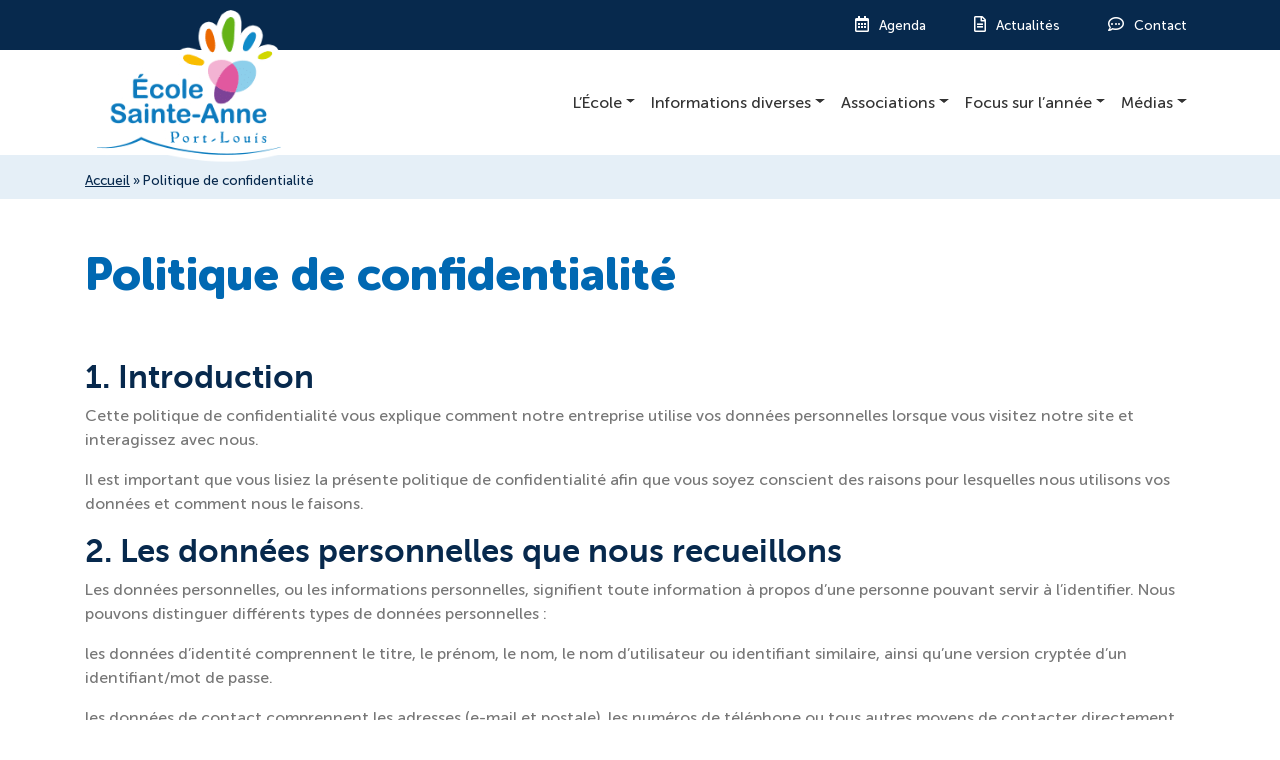

--- FILE ---
content_type: text/html; charset=UTF-8
request_url: https://steanne-stpierre-portlouis.bzh/ecole-sainte-anne/politique-de-confidentialite/
body_size: 17937
content:
<!DOCTYPE html>
<html lang="fr-FR">
	<head>
		<meta http-equiv="X-UA-Compatible" content="IE=Edge;chrome=1" >
		<meta name="viewport" content="width=device-width; initial-scale=1; maximum-scale=5;" />
		<meta charset="UTF-8" />
		<meta name='robots' content='index, follow, max-image-preview:large, max-snippet:-1, max-video-preview:-1' />

<!-- Google Tag Manager for WordPress by gtm4wp.com -->
<script data-cfasync="false" data-pagespeed-no-defer>
	var gtm4wp_datalayer_name = "dataLayer";
	var dataLayer = dataLayer || [];
</script>
<!-- End Google Tag Manager for WordPress by gtm4wp.com -->
	<!-- This site is optimized with the Yoast SEO plugin v26.8 - https://yoast.com/product/yoast-seo-wordpress/ -->
	<title>Politique de confidentialité - École Sainte-Anne</title><style id="rocket-critical-css">.wp-block-button__link{color:#fff;background-color:#32373c;border-radius:9999px;box-shadow:none;display:inline-block;font-size:1.125em;padding:calc(.667em + 2px) calc(1.333em + 2px);text-align:center;text-decoration:none;overflow-wrap:break-word;box-sizing:border-box}.wp-block-button__link:visited{color:#fff}@supports (column-gap:0.5em){.wp-block-buttons>.wp-block-button.wp-block-button{margin-right:0;margin-left:0}}.wp-block-buttons{display:flex;flex-direction:row;flex-wrap:wrap;column-gap:.5em}.wp-block-buttons>.wp-block-button{display:inline-block;margin-left:0;margin-right:.5em;margin-bottom:.5em}.wp-block-buttons>.wp-block-button:last-child{margin-right:0}@font-face{font-family:'Museo Sans Cyrl';src:url(https://steanne-stpierre-portlouis.bzh/ecole-sainte-anne/wp-content/themes/steanne-stpierre-portlouis/assets/fonts/museoSansCyrl/MuseoSansCyrl-900.eot);src:url(https://steanne-stpierre-portlouis.bzh/ecole-sainte-anne/wp-content/themes/steanne-stpierre-portlouis/assets/fonts/museoSansCyrl/MuseoSansCyrl-900.eot?#iefix) format("embedded-opentype"),url(https://steanne-stpierre-portlouis.bzh/ecole-sainte-anne/wp-content/themes/steanne-stpierre-portlouis/assets/fonts/museoSansCyrl/MuseoSansCyrl-900.woff2) format("woff2"),url(https://steanne-stpierre-portlouis.bzh/ecole-sainte-anne/wp-content/themes/steanne-stpierre-portlouis/assets/fonts/museoSansCyrl/MuseoSansCyrl-900.woff) format("woff"),url(https://steanne-stpierre-portlouis.bzh/ecole-sainte-anne/wp-content/themes/steanne-stpierre-portlouis/assets/fonts/museoSansCyrl/MuseoSansCyrl-900.ttf) format("truetype"),url(https://steanne-stpierre-portlouis.bzh/ecole-sainte-anne/wp-content/themes/steanne-stpierre-portlouis/assets/fonts/museoSansCyrl/MuseoSansCyrl-900.svg#MuseoSansCyrl-900) format("svg");font-weight:900;font-style:normal;font-display:swap}@font-face{font-family:'Museo Sans Rounded';src:url(https://steanne-stpierre-portlouis.bzh/ecole-sainte-anne/wp-content/themes/steanne-stpierre-portlouis/assets/fonts/museoSansRounded/MuseoSansRounded-300.eot);src:url(https://steanne-stpierre-portlouis.bzh/ecole-sainte-anne/wp-content/themes/steanne-stpierre-portlouis/assets/fonts/museoSansRounded/MuseoSansRounded-300.eot?#iefix) format("embedded-opentype"),url(https://steanne-stpierre-portlouis.bzh/ecole-sainte-anne/wp-content/themes/steanne-stpierre-portlouis/assets/fonts/museoSansRounded/MuseoSansRounded-300.woff2) format("woff2"),url(https://steanne-stpierre-portlouis.bzh/ecole-sainte-anne/wp-content/themes/steanne-stpierre-portlouis/assets/fonts/museoSansRounded/MuseoSansRounded-300.woff) format("woff"),url(https://steanne-stpierre-portlouis.bzh/ecole-sainte-anne/wp-content/themes/steanne-stpierre-portlouis/assets/fonts/museoSansRounded/MuseoSansRounded-300.ttf) format("truetype"),url(https://steanne-stpierre-portlouis.bzh/ecole-sainte-anne/wp-content/themes/steanne-stpierre-portlouis/assets/fonts/museoSansRounded/MuseoSansRounded-300.svg#MuseoSansRounded-300) format("svg");font-weight:300;font-style:normal;font-display:swap}@font-face{font-family:'Museo Sans Rounded';src:url(https://steanne-stpierre-portlouis.bzh/ecole-sainte-anne/wp-content/themes/steanne-stpierre-portlouis/assets/fonts/museoSansRounded/MuseoSansRounded-900.eot);src:url(https://steanne-stpierre-portlouis.bzh/ecole-sainte-anne/wp-content/themes/steanne-stpierre-portlouis/assets/fonts/museoSansRounded/MuseoSansRounded-900.eot?#iefix) format("embedded-opentype"),url(https://steanne-stpierre-portlouis.bzh/ecole-sainte-anne/wp-content/themes/steanne-stpierre-portlouis/assets/fonts/museoSansRounded/MuseoSansRounded-900.woff2) format("woff2"),url(https://steanne-stpierre-portlouis.bzh/ecole-sainte-anne/wp-content/themes/steanne-stpierre-portlouis/assets/fonts/museoSansRounded/MuseoSansRounded-900.woff) format("woff"),url(https://steanne-stpierre-portlouis.bzh/ecole-sainte-anne/wp-content/themes/steanne-stpierre-portlouis/assets/fonts/museoSansRounded/MuseoSansRounded-900.ttf) format("truetype"),url(https://steanne-stpierre-portlouis.bzh/ecole-sainte-anne/wp-content/themes/steanne-stpierre-portlouis/assets/fonts/museoSansRounded/MuseoSansRounded-900.svg#MuseoSansRounded-900) format("svg");font-weight:900;font-style:normal;font-display:swap}@font-face{font-family:'Museo Sans Cyrl';src:url(https://steanne-stpierre-portlouis.bzh/ecole-sainte-anne/wp-content/themes/steanne-stpierre-portlouis/assets/fonts/museoSansCyrl/MuseoSansCyrl-700Italic.eot);src:url(https://steanne-stpierre-portlouis.bzh/ecole-sainte-anne/wp-content/themes/steanne-stpierre-portlouis/assets/fonts/museoSansCyrl/MuseoSansCyrl-700Italic.eot?#iefix) format("embedded-opentype"),url(https://steanne-stpierre-portlouis.bzh/ecole-sainte-anne/wp-content/themes/steanne-stpierre-portlouis/assets/fonts/museoSansCyrl/MuseoSansCyrl-700Italic.woff2) format("woff2"),url(https://steanne-stpierre-portlouis.bzh/ecole-sainte-anne/wp-content/themes/steanne-stpierre-portlouis/assets/fonts/museoSansCyrl/MuseoSansCyrl-700Italic.woff) format("woff"),url(https://steanne-stpierre-portlouis.bzh/ecole-sainte-anne/wp-content/themes/steanne-stpierre-portlouis/assets/fonts/museoSansCyrl/MuseoSansCyrl-700Italic.ttf) format("truetype"),url(https://steanne-stpierre-portlouis.bzh/ecole-sainte-anne/wp-content/themes/steanne-stpierre-portlouis/assets/fonts/museoSansCyrl/MuseoSansCyrl-700Italic.svg#MuseoSansCyrl-700Italic) format("svg");font-weight:700;font-style:italic;font-display:swap}@font-face{font-family:'Museo Sans Cyrl';src:url(https://steanne-stpierre-portlouis.bzh/ecole-sainte-anne/wp-content/themes/steanne-stpierre-portlouis/assets/fonts/museoSansCyrl/MuseoSansCyrl-100Italic.eot);src:url(https://steanne-stpierre-portlouis.bzh/ecole-sainte-anne/wp-content/themes/steanne-stpierre-portlouis/assets/fonts/museoSansCyrl/MuseoSansCyrl-100Italic.eot?#iefix) format("embedded-opentype"),url(https://steanne-stpierre-portlouis.bzh/ecole-sainte-anne/wp-content/themes/steanne-stpierre-portlouis/assets/fonts/museoSansCyrl/MuseoSansCyrl-100Italic.woff2) format("woff2"),url(https://steanne-stpierre-portlouis.bzh/ecole-sainte-anne/wp-content/themes/steanne-stpierre-portlouis/assets/fonts/museoSansCyrl/MuseoSansCyrl-100Italic.woff) format("woff"),url(https://steanne-stpierre-portlouis.bzh/ecole-sainte-anne/wp-content/themes/steanne-stpierre-portlouis/assets/fonts/museoSansCyrl/MuseoSansCyrl-100Italic.ttf) format("truetype"),url(https://steanne-stpierre-portlouis.bzh/ecole-sainte-anne/wp-content/themes/steanne-stpierre-portlouis/assets/fonts/museoSansCyrl/MuseoSansCyrl-100Italic.svg#MuseoSansCyrl-100Italic) format("svg");font-weight:100;font-style:italic;font-display:swap}@font-face{font-family:'Museo Sans Rounded';src:url(https://steanne-stpierre-portlouis.bzh/ecole-sainte-anne/wp-content/themes/steanne-stpierre-portlouis/assets/fonts/museoSansRounded/MuseoSansRounded-700.eot);src:url(https://steanne-stpierre-portlouis.bzh/ecole-sainte-anne/wp-content/themes/steanne-stpierre-portlouis/assets/fonts/museoSansRounded/MuseoSansRounded-700.eot?#iefix) format("embedded-opentype"),url(https://steanne-stpierre-portlouis.bzh/ecole-sainte-anne/wp-content/themes/steanne-stpierre-portlouis/assets/fonts/museoSansRounded/MuseoSansRounded-700.woff2) format("woff2"),url(https://steanne-stpierre-portlouis.bzh/ecole-sainte-anne/wp-content/themes/steanne-stpierre-portlouis/assets/fonts/museoSansRounded/MuseoSansRounded-700.woff) format("woff"),url(https://steanne-stpierre-portlouis.bzh/ecole-sainte-anne/wp-content/themes/steanne-stpierre-portlouis/assets/fonts/museoSansRounded/MuseoSansRounded-700.ttf) format("truetype"),url(https://steanne-stpierre-portlouis.bzh/ecole-sainte-anne/wp-content/themes/steanne-stpierre-portlouis/assets/fonts/museoSansRounded/MuseoSansRounded-700.svg#MuseoSansRounded-700) format("svg");font-weight:700;font-style:normal;font-display:swap}@font-face{font-family:'Museo Sans Rounded';src:url(https://steanne-stpierre-portlouis.bzh/ecole-sainte-anne/wp-content/themes/steanne-stpierre-portlouis/assets/fonts/museoSansRounded/MuseoSansRounded-500.eot);src:url(https://steanne-stpierre-portlouis.bzh/ecole-sainte-anne/wp-content/themes/steanne-stpierre-portlouis/assets/fonts/museoSansRounded/MuseoSansRounded-500.eot?#iefix) format("embedded-opentype"),url(https://steanne-stpierre-portlouis.bzh/ecole-sainte-anne/wp-content/themes/steanne-stpierre-portlouis/assets/fonts/museoSansRounded/MuseoSansRounded-500.woff2) format("woff2"),url(https://steanne-stpierre-portlouis.bzh/ecole-sainte-anne/wp-content/themes/steanne-stpierre-portlouis/assets/fonts/museoSansRounded/MuseoSansRounded-500.woff) format("woff"),url(https://steanne-stpierre-portlouis.bzh/ecole-sainte-anne/wp-content/themes/steanne-stpierre-portlouis/assets/fonts/museoSansRounded/MuseoSansRounded-500.ttf) format("truetype"),url(https://steanne-stpierre-portlouis.bzh/ecole-sainte-anne/wp-content/themes/steanne-stpierre-portlouis/assets/fonts/museoSansRounded/MuseoSansRounded-500.svg#MuseoSansRounded-500) format("svg");font-weight:500;font-style:normal;font-display:swap}@font-face{font-family:'Museo Sans Rounded';src:url(https://steanne-stpierre-portlouis.bzh/ecole-sainte-anne/wp-content/themes/steanne-stpierre-portlouis/assets/fonts/museoSansRounded/MuseoSansRounded-1000.eot);src:url(https://steanne-stpierre-portlouis.bzh/ecole-sainte-anne/wp-content/themes/steanne-stpierre-portlouis/assets/fonts/museoSansRounded/MuseoSansRounded-1000.eot?#iefix) format("embedded-opentype"),url(https://steanne-stpierre-portlouis.bzh/ecole-sainte-anne/wp-content/themes/steanne-stpierre-portlouis/assets/fonts/museoSansRounded/MuseoSansRounded-1000.woff2) format("woff2"),url(https://steanne-stpierre-portlouis.bzh/ecole-sainte-anne/wp-content/themes/steanne-stpierre-portlouis/assets/fonts/museoSansRounded/MuseoSansRounded-1000.woff) format("woff"),url(https://steanne-stpierre-portlouis.bzh/ecole-sainte-anne/wp-content/themes/steanne-stpierre-portlouis/assets/fonts/museoSansRounded/MuseoSansRounded-1000.ttf) format("truetype"),url(https://steanne-stpierre-portlouis.bzh/ecole-sainte-anne/wp-content/themes/steanne-stpierre-portlouis/assets/fonts/museoSansRounded/MuseoSansRounded-1000.svg#MuseoSansRounded-1000) format("svg");font-weight:1000;font-style:normal;font-display:swap}@font-face{font-family:'Museo Sans Cyrl';src:url(https://steanne-stpierre-portlouis.bzh/ecole-sainte-anne/wp-content/themes/steanne-stpierre-portlouis/assets/fonts/museoSansCyrl/MuseoSansCyrl-700.eot);src:url(https://steanne-stpierre-portlouis.bzh/ecole-sainte-anne/wp-content/themes/steanne-stpierre-portlouis/assets/fonts/museoSansCyrl/MuseoSansCyrl-700.eot?#iefix) format("embedded-opentype"),url(https://steanne-stpierre-portlouis.bzh/ecole-sainte-anne/wp-content/themes/steanne-stpierre-portlouis/assets/fonts/museoSansCyrl/MuseoSansCyrl-700.woff2) format("woff2"),url(https://steanne-stpierre-portlouis.bzh/ecole-sainte-anne/wp-content/themes/steanne-stpierre-portlouis/assets/fonts/museoSansCyrl/MuseoSansCyrl-700.woff) format("woff"),url(https://steanne-stpierre-portlouis.bzh/ecole-sainte-anne/wp-content/themes/steanne-stpierre-portlouis/assets/fonts/museoSansCyrl/MuseoSansCyrl-700.ttf) format("truetype"),url(https://steanne-stpierre-portlouis.bzh/ecole-sainte-anne/wp-content/themes/steanne-stpierre-portlouis/assets/fonts/museoSansCyrl/MuseoSansCyrl-700.svg#MuseoSansCyrl-700) format("svg");font-weight:700;font-style:normal;font-display:swap}@font-face{font-family:'Museo Sans Rounded';src:url(https://steanne-stpierre-portlouis.bzh/ecole-sainte-anne/wp-content/themes/steanne-stpierre-portlouis/assets/fonts/museoSansRounded/MuseoSansRounded-100.eot);src:url(https://steanne-stpierre-portlouis.bzh/ecole-sainte-anne/wp-content/themes/steanne-stpierre-portlouis/assets/fonts/museoSansRounded/MuseoSansRounded-100.eot?#iefix) format("embedded-opentype"),url(https://steanne-stpierre-portlouis.bzh/ecole-sainte-anne/wp-content/themes/steanne-stpierre-portlouis/assets/fonts/museoSansRounded/MuseoSansRounded-100.woff2) format("woff2"),url(https://steanne-stpierre-portlouis.bzh/ecole-sainte-anne/wp-content/themes/steanne-stpierre-portlouis/assets/fonts/museoSansRounded/MuseoSansRounded-100.woff) format("woff"),url(https://steanne-stpierre-portlouis.bzh/ecole-sainte-anne/wp-content/themes/steanne-stpierre-portlouis/assets/fonts/museoSansRounded/MuseoSansRounded-100.ttf) format("truetype"),url(https://steanne-stpierre-portlouis.bzh/ecole-sainte-anne/wp-content/themes/steanne-stpierre-portlouis/assets/fonts/museoSansRounded/MuseoSansRounded-100.svg#MuseoSansRounded-100) format("svg");font-weight:100;font-style:normal;font-display:swap}@font-face{font-family:'Museo Sans Cyrl';src:url(https://steanne-stpierre-portlouis.bzh/ecole-sainte-anne/wp-content/themes/steanne-stpierre-portlouis/assets/fonts/museoSansCyrl/MuseoSansCyrl-500.eot);src:url(https://steanne-stpierre-portlouis.bzh/ecole-sainte-anne/wp-content/themes/steanne-stpierre-portlouis/assets/fonts/museoSansCyrl/MuseoSansCyrl-500.eot?#iefix) format("embedded-opentype"),url(https://steanne-stpierre-portlouis.bzh/ecole-sainte-anne/wp-content/themes/steanne-stpierre-portlouis/assets/fonts/museoSansCyrl/MuseoSansCyrl-500.woff2) format("woff2"),url(https://steanne-stpierre-portlouis.bzh/ecole-sainte-anne/wp-content/themes/steanne-stpierre-portlouis/assets/fonts/museoSansCyrl/MuseoSansCyrl-500.woff) format("woff"),url(https://steanne-stpierre-portlouis.bzh/ecole-sainte-anne/wp-content/themes/steanne-stpierre-portlouis/assets/fonts/museoSansCyrl/MuseoSansCyrl-500.ttf) format("truetype"),url(https://steanne-stpierre-portlouis.bzh/ecole-sainte-anne/wp-content/themes/steanne-stpierre-portlouis/assets/fonts/museoSansCyrl/MuseoSansCyrl-500.svg#MuseoSansCyrl-500) format("svg");font-weight:500;font-style:normal;font-display:swap}@font-face{font-family:'Museo Sans Cyrl';src:url(https://steanne-stpierre-portlouis.bzh/ecole-sainte-anne/wp-content/themes/steanne-stpierre-portlouis/assets/fonts/museoSansCyrl/MuseoSansCyrl-500Italic.eot);src:url(https://steanne-stpierre-portlouis.bzh/ecole-sainte-anne/wp-content/themes/steanne-stpierre-portlouis/assets/fonts/museoSansCyrl/MuseoSansCyrl-500Italic.eot?#iefix) format("embedded-opentype"),url(https://steanne-stpierre-portlouis.bzh/ecole-sainte-anne/wp-content/themes/steanne-stpierre-portlouis/assets/fonts/museoSansCyrl/MuseoSansCyrl-500Italic.woff2) format("woff2"),url(https://steanne-stpierre-portlouis.bzh/ecole-sainte-anne/wp-content/themes/steanne-stpierre-portlouis/assets/fonts/museoSansCyrl/MuseoSansCyrl-500Italic.woff) format("woff"),url(https://steanne-stpierre-portlouis.bzh/ecole-sainte-anne/wp-content/themes/steanne-stpierre-portlouis/assets/fonts/museoSansCyrl/MuseoSansCyrl-500Italic.ttf) format("truetype"),url(https://steanne-stpierre-portlouis.bzh/ecole-sainte-anne/wp-content/themes/steanne-stpierre-portlouis/assets/fonts/museoSansCyrl/MuseoSansCyrl-500Italic.svg#MuseoSansCyrl-500Italic) format("svg");font-weight:500;font-style:italic;font-display:swap}:root{--blue:#0068b2;--indigo:#6610f2;--purple:#7e4394;--pink:#e2599c;--red:#dc3545;--orange:#f07f04;--yellow:#ffc600;--green:#28a745;--teal:#20c997;--cyan:#17a2b8;--white:#fff;--gray:#6c757d;--gray-dark:#343a40;--primary:#07294d;--secondary:#ffc600;--success:#0068b2;--info:#7e4394;--warning:#ffc600;--danger:#f07f04;--light:#f2f4f6;--dark:#07294d;--breakpoint-xs:0;--breakpoint-sm:576px;--breakpoint-md:768px;--breakpoint-lg:992px;--breakpoint-xl:1200px;--breakpoint-xxl:1400px;--font-family-sans-serif:"Museo Sans Cyrl",Arial,sans-serif;--font-family-monospace:SFMono-Regular,Menlo,Monaco,Consolas,"Liberation Mono","Courier New",monospace}*,::after,::before{box-sizing:border-box}html{font-family:sans-serif;line-height:1.15;-webkit-text-size-adjust:100%}footer,header,main,nav,section{display:block}body{margin:0;font-family:"Museo Sans Rounded",Arial,sans-serif;font-size:1rem;font-weight:400;line-height:1.5;color:#777;text-align:left;background-color:#fff}h1{margin-top:0;margin-bottom:.5rem}p{margin-top:0;margin-bottom:1rem}ul{margin-top:0;margin-bottom:1rem}ul ul{margin-bottom:0}small{font-size:80%}a{color:#333;text-decoration:none;background-color:transparent}img{vertical-align:middle;border-style:none}svg{overflow:hidden;vertical-align:middle}label{display:inline-block;margin-bottom:.5rem}button{border-radius:0}button,input{margin:0;font-family:inherit;font-size:inherit;line-height:inherit}button,input{overflow:visible}button{text-transform:none}[type=button],button{-webkit-appearance:button}[type=button]::-moz-focus-inner,button::-moz-focus-inner{padding:0;border-style:none}input[type=checkbox]{box-sizing:border-box;padding:0}::-webkit-file-upload-button{font:inherit;-webkit-appearance:button}.h4,h1{margin-bottom:.5rem;font-family:"Museo Sans Cyrl",Arial,sans-serif;font-weight:700;line-height:1.2;color:#07294d}h1{font-size:2.5rem}.h4{font-size:1.5rem}small{font-size:80%;font-weight:400}.container-lg{width:100%;padding-right:15px;padding-left:15px;margin-right:auto;margin-left:auto}@media (min-width:992px){.container-lg{max-width:960px}}@media (min-width:1200px){.container-lg{max-width:1140px}}.row{display:flex;flex-wrap:wrap;margin-right:-15px;margin-left:-15px}.col,.col-md-3,.col-sm-auto{position:relative;width:100%;padding-right:15px;padding-left:15px}.col{flex-basis:0;flex-grow:1;max-width:100%}@media (min-width:576px){.col-sm-auto{flex:0 0 auto;width:auto;max-width:100%}}@media (min-width:768px){.col-md-3{flex:0 0 25%;max-width:25%}}.btn{display:inline-block;font-family:"Museo Sans Rounded",Arial,sans-serif;font-weight:700;color:#777;text-align:center;vertical-align:middle;background-color:transparent;border:1px solid transparent;padding:1rem 2rem;font-size:.938rem;line-height:1;border-radius:50px}.collapse:not(.show){display:none}.dropdown{position:relative}.dropdown-toggle{white-space:nowrap}.dropdown-toggle::after{display:inline-block;margin-left:.255em;vertical-align:.255em;content:"";border-top:.3em solid;border-right:.3em solid transparent;border-bottom:0;border-left:.3em solid transparent}.dropdown-menu{position:absolute;top:100%;left:0;z-index:1000;display:none;float:left;min-width:10rem;padding:.5rem 0;margin:.125rem 0 0;font-size:1rem;color:#777;text-align:left;list-style:none;background-color:#fff;background-clip:padding-box;border:1px solid rgba(0,0,0,.15);border-radius:.25rem}.nav{display:flex;flex-wrap:wrap;padding-left:0;margin-bottom:0;list-style:none}.nav-link{display:block;padding:.5rem 1rem}.navbar{position:relative;display:flex;flex-wrap:wrap;align-items:center;justify-content:space-between;padding:.5rem 1rem}.navbar-nav{display:flex;flex-direction:column;padding-left:0;margin-bottom:0;list-style:none}.navbar-nav .nav-link{padding-right:0;padding-left:0}.navbar-nav .dropdown-menu{position:static;float:none}.navbar-collapse{flex-basis:100%;flex-grow:1;align-items:center}.navbar-toggler{padding:.25rem .75rem;font-size:1.25rem;line-height:1;background-color:transparent;border:1px solid transparent;border-radius:50px}.navbar-toggler-icon{display:inline-block;width:1.5em;height:1.5em;vertical-align:middle;content:"";background:50%/100% 100% no-repeat}@media (min-width:992px){.navbar-expand-lg{flex-flow:row nowrap;justify-content:flex-start}.navbar-expand-lg .navbar-nav{flex-direction:row}.navbar-expand-lg .navbar-nav .dropdown-menu{position:absolute}.navbar-expand-lg .navbar-nav .nav-link{padding-right:.5rem;padding-left:.5rem}.navbar-expand-lg .navbar-collapse{display:flex!important;flex-basis:auto}.navbar-expand-lg .navbar-toggler{display:none}}.clearfix::after{display:block;clear:both;content:""}.d-flex{display:flex!important}.justify-content-end{justify-content:flex-end!important}.align-items-center{align-items:center!important}@media (min-width:992px){.flex-lg-row{flex-direction:row!important}}.w-100{width:100%!important}.h-100{height:100%!important}.mb-5{margin-bottom:3rem!important}.p-0{padding:0!important}.px-0{padding-right:0!important}.px-0{padding-left:0!important}.pb-2{padding-bottom:.5rem!important}.py-5{padding-top:3rem!important}.py-5{padding-bottom:3rem!important}.ml-auto{margin-left:auto!important}@media (min-width:768px){.mb-md-0{margin-bottom:0!important}}@media (min-width:768px){.text-md-right{text-align:right!important}}.fas{-moz-osx-font-smoothing:grayscale;-webkit-font-smoothing:antialiased;display:inline-block;font-style:normal;font-variant:normal;text-rendering:auto;line-height:1}.fa-bars:before{content:"\f0c9"}.fa-paper-plane:before{content:"\f1d8"}.fa-phone-alt:before{content:"\f879"}@font-face{font-family:'Font Awesome 5 Free';font-style:normal;font-weight:900;font-display:swap;src:url(https://steanne-stpierre-portlouis.bzh/ecole-sainte-anne/wp-content/themes/steanne-stpierre-portlouis/assets/fonts/font-awesome/fa-solid-900.eot);src:url(https://steanne-stpierre-portlouis.bzh/ecole-sainte-anne/wp-content/themes/steanne-stpierre-portlouis/assets/fonts/font-awesome/fa-solid-900.eot?#iefix) format("embedded-opentype"),url(https://steanne-stpierre-portlouis.bzh/ecole-sainte-anne/wp-content/themes/steanne-stpierre-portlouis/assets/fonts/font-awesome/fa-solid-900.woff2) format("woff2"),url(https://steanne-stpierre-portlouis.bzh/ecole-sainte-anne/wp-content/themes/steanne-stpierre-portlouis/assets/fonts/font-awesome/fa-solid-900.woff) format("woff"),url(https://steanne-stpierre-portlouis.bzh/ecole-sainte-anne/wp-content/themes/steanne-stpierre-portlouis/assets/fonts/font-awesome/fa-solid-900.ttf) format("truetype"),url(https://steanne-stpierre-portlouis.bzh/ecole-sainte-anne/wp-content/themes/steanne-stpierre-portlouis/assets/fonts/font-awesome/fa-solid-900.svg#fontawesome) format("svg")}.fas{font-family:'Font Awesome 5 Free';font-weight:900}@font-face{font-family:'Font Awesome 5 Free';font-style:normal;font-weight:400;font-display:swap;src:url(https://steanne-stpierre-portlouis.bzh/ecole-sainte-anne/wp-content/themes/steanne-stpierre-portlouis/assets/fonts/font-awesome/fa-regular-400.eot);src:url(https://steanne-stpierre-portlouis.bzh/ecole-sainte-anne/wp-content/themes/steanne-stpierre-portlouis/assets/fonts/font-awesome/fa-regular-400.eot?#iefix) format("embedded-opentype"),url(https://steanne-stpierre-portlouis.bzh/ecole-sainte-anne/wp-content/themes/steanne-stpierre-portlouis/assets/fonts/font-awesome/fa-regular-400.woff2) format("woff2"),url(https://steanne-stpierre-portlouis.bzh/ecole-sainte-anne/wp-content/themes/steanne-stpierre-portlouis/assets/fonts/font-awesome/fa-regular-400.woff) format("woff"),url(https://steanne-stpierre-portlouis.bzh/ecole-sainte-anne/wp-content/themes/steanne-stpierre-portlouis/assets/fonts/font-awesome/fa-regular-400.ttf) format("truetype"),url(https://steanne-stpierre-portlouis.bzh/ecole-sainte-anne/wp-content/themes/steanne-stpierre-portlouis/assets/fonts/font-awesome/fa-regular-400.svg#fontawesome) format("svg")}img{max-width:100%;height:auto}.btn,a,button{text-decoration:none}.btn{position:relative;border-radius:5px;color:#fff;background:#07294d}.breadcrumbs{padding-top:1rem;padding-bottom:.5rem;background-color:#f2f4f6;background-color:rgba(0,104,178,.1);color:#07294d;font-size:.85rem}.breadcrumbs a{color:#07294d;text-decoration:underline}main h1.header-title{color:#0068b2;font-weight:900;font-family:"Museo Sans Rounded",Arial,sans-serif;font-size:2.875rem}header #menu-top li.menu-actualites a:after,header #menu-top li.menu-actualites a:before,header #menu-top li.menu-agenda a:after,header #menu-top li.menu-agenda a:before,header #menu-top li.menu-contact a:after,header #menu-top li.menu-contact a:before{font-family:'Font Awesome 5 Free';font-weight:400;font-size:1rem}header #menu-top li.menu-actualites a:before,header #menu-top li.menu-agenda a:before,header #menu-top li.menu-contact a:before{margin-right:10px}header #menu-top li.menu-actualites a:after,header #menu-top li.menu-agenda a:after,header #menu-top li.menu-contact a:after{margin-left:10px}header #menu-top li.menu-agenda a:before{content:'\f073'}header #menu-top li.menu-actualites a:before{content:'\f15c'}header #menu-top li.menu-contact a:before{content:'\f4ad'}header .header-top{background-color:#07294d;color:#fff;font-size:.85rem}header .header-top a{color:#fff}header .header-top #menu-top li{margin-right:2rem}header .header-top #menu-top li a{padding-top:1rem;padding-bottom:1rem;line-height:1rem}header .header-top #menu-top li:last-child{margin-right:0}header .header-bottom .container-lg .navbar{position:relative;z-index:10;height:105px}@media (max-width:991.98px){header .header-bottom .container-lg .navbar{height:auto}}header .header-bottom .container-lg .navbar img{position:absolute;left:0;top:-45px;width:210px;height:auto;max-width:100%}@media (max-width:991.98px){header .header-bottom .container-lg .navbar img{position:static;width:150px}}header .header-bottom .container-lg .navbar .navbar-toggler{background-color:#07294d;border-radius:5px}header .header-bottom .container-lg .navbar .navbar-toggler i{color:#fff;line-height:1.5em}header .header-bottom .container-lg .navbar #menu-main li a{color:#0068b2;font-weight:700;padding-left:1rem;padding-right:1rem}header .header-bottom .container-lg .navbar #menu-main .dropdown-menu{border-radius:0;border:solid 1px #f2f4f6;min-width:200px}@media (max-width:1199.98px){header .header-bottom .container-lg .navbar #menu-main .dropdown-menu{border:none;margin-left:2rem}}footer .footer-cta{background-color:rgba(7,41,77,.9);color:#fff}footer .footer-cta .footer-cta-content p{font-size:1.7rem;font-weight:700;margin-bottom:0}@media (max-width:767.98px){footer .footer-cta .footer-cta-content p{margin-bottom:2rem}}footer .footer-top{background-color:#07294d;color:#fff;padding-top:5rem;padding-bottom:4rem}footer .footer-top a{color:#fff}footer .footer-top .h4{color:#fff;margin-bottom:2rem}footer .footer-top .footer-coordonnees a{display:block;font-weight:700;line-height:2}footer .footer-top .footer-widget ul{margin:0;list-style-type:none;padding:0}footer .footer-top .footer-widget ul li a{padding:0;line-height:1.7}footer .footer-top .footer-widget ul li a:before{content:'\f054';font-family:'Font Awesome 5 Free';margin-right:10px;font-size:.7rem;font-weight:900}footer .footer-top .footer-widget.footer-widget-2{padding-top:calc(2rem + 25px)}@media (max-width:767.98px){footer .footer-top .footer-widget.footer-widget-2{padding-top:0}}footer .footer-top .footer-sites ul{margin:0;list-style-type:none;padding:0}footer .footer-top .footer-sites ul li a{padding:0;line-height:1.7}footer .footer-top .footer-sites ul li a:before{content:'\f138';font-family:'Font Awesome 5 Free';margin-right:10px;font-weight:900}body.ecole-sainte-anne .btn{background:#e2599c}body.ecole-sainte-anne header .header-bottom .container-lg .navbar .navbar-toggler{background-color:#e2599c}body.ecole-sainte-anne footer .footer-top .footer-widget ul li a:before{color:#e2599c}body.ecole-sainte-anne footer .footer-top .footer-sites ul li a:before{color:#e2599c}.wp-block-button .wp-block-button__link{border-radius:25px;font-size:1rem;font-weight:700;letter-spacing:1px;line-height:1.2;padding:.75rem 1rem;text-decoration:none;color:#fff;background-color:#0068b2}.wp-block-button a{display:block}body,html{-webkit-font-smoothing:antialiased;-moz-osx-font-smoothing:grayscale}.mb-5{margin-bottom:3rem!important}.p-0{padding:0!important}.px-0{padding-left:0!important}.px-0{padding-right:0!important}.pb-2{padding-bottom:.5rem!important}.py-5{padding-top:3rem!important}.py-5{padding-bottom:3rem!important}.wp-block-buttons{margin-top:0;margin-bottom:0}.wp-block-buttons .wp-block-button{margin-top:0;margin-bottom:0}.wp-block-button{font-family:'Museo Sans Rounded',Arial,sans-serif}.wp-block-button .wp-block-button__link{border-radius:25px;font-size:1rem;font-weight:700;letter-spacing:1px;line-height:1.2;padding:.75rem 1rem;text-decoration:none;color:#fff;background-color:#0068b2}</style>
	<link rel="canonical" href="https://steanne-stpierre-portlouis.bzh/ecole-sainte-anne/politique-de-confidentialite/" />
	<meta property="og:locale" content="fr_FR" />
	<meta property="og:type" content="article" />
	<meta property="og:title" content="Politique de confidentialité - École Sainte-Anne" />
	<meta property="og:description" content="1. Introduction Cette politique de confidentialité vous explique comment notre entreprise utilise vos données personnelles lorsque vous visitez notre site et interagissez avec nous. Il est important que vous lisiez [&hellip;]" />
	<meta property="og:url" content="https://steanne-stpierre-portlouis.bzh/ecole-sainte-anne/politique-de-confidentialite/" />
	<meta property="og:site_name" content="École Sainte-Anne" />
	<meta property="article:modified_time" content="2021-05-19T15:31:50+00:00" />
	<meta name="twitter:card" content="summary_large_image" />
	<meta name="twitter:label1" content="Durée de lecture estimée" />
	<meta name="twitter:data1" content="4 minutes" />
	<script type="application/ld+json" class="yoast-schema-graph">{"@context":"https://schema.org","@graph":[{"@type":"WebPage","@id":"https://steanne-stpierre-portlouis.bzh/ecole-sainte-anne/politique-de-confidentialite/","url":"https://steanne-stpierre-portlouis.bzh/ecole-sainte-anne/politique-de-confidentialite/","name":"Politique de confidentialité - École Sainte-Anne","isPartOf":{"@id":"https://steanne-stpierre-portlouis.bzh/ecole-sainte-anne/#website"},"datePublished":"2021-04-26T14:12:29+00:00","dateModified":"2021-05-19T15:31:50+00:00","breadcrumb":{"@id":"https://steanne-stpierre-portlouis.bzh/ecole-sainte-anne/politique-de-confidentialite/#breadcrumb"},"inLanguage":"fr-FR","potentialAction":[{"@type":"ReadAction","target":["https://steanne-stpierre-portlouis.bzh/ecole-sainte-anne/politique-de-confidentialite/"]}]},{"@type":"BreadcrumbList","@id":"https://steanne-stpierre-portlouis.bzh/ecole-sainte-anne/politique-de-confidentialite/#breadcrumb","itemListElement":[{"@type":"ListItem","position":1,"name":"Accueil","item":"https://steanne-stpierre-portlouis.bzh/ecole-sainte-anne/"},{"@type":"ListItem","position":2,"name":"Politique de confidentialité"}]},{"@type":"WebSite","@id":"https://steanne-stpierre-portlouis.bzh/ecole-sainte-anne/#website","url":"https://steanne-stpierre-portlouis.bzh/ecole-sainte-anne/","name":"École Sainte-Anne","description":"Un site utilisant Ensemble scolaire Port Louis","publisher":{"@id":"https://steanne-stpierre-portlouis.bzh/ecole-sainte-anne/#organization"},"potentialAction":[{"@type":"SearchAction","target":{"@type":"EntryPoint","urlTemplate":"https://steanne-stpierre-portlouis.bzh/ecole-sainte-anne/?s={search_term_string}"},"query-input":{"@type":"PropertyValueSpecification","valueRequired":true,"valueName":"search_term_string"}}],"inLanguage":"fr-FR"},{"@type":"Organization","@id":"https://steanne-stpierre-portlouis.bzh/ecole-sainte-anne/#organization","name":"École Sainte-Anne","url":"https://steanne-stpierre-portlouis.bzh/ecole-sainte-anne/","logo":{"@type":"ImageObject","inLanguage":"fr-FR","@id":"https://steanne-stpierre-portlouis.bzh/ecole-sainte-anne/#/schema/logo/image/","url":"https://steanne-stpierre-portlouis.bzh/ecole-sainte-anne/wp-content/uploads/sites/2/2021/05/logo-steanne.png","contentUrl":"https://steanne-stpierre-portlouis.bzh/ecole-sainte-anne/wp-content/uploads/sites/2/2021/05/logo-steanne.png","width":246,"height":187,"caption":"École Sainte-Anne"},"image":{"@id":"https://steanne-stpierre-portlouis.bzh/ecole-sainte-anne/#/schema/logo/image/"}}]}</script>
	<!-- / Yoast SEO plugin. -->



<link rel="alternate" title="oEmbed (JSON)" type="application/json+oembed" href="https://steanne-stpierre-portlouis.bzh/ecole-sainte-anne/wp-json/oembed/1.0/embed?url=https%3A%2F%2Fsteanne-stpierre-portlouis.bzh%2Fecole-sainte-anne%2Fpolitique-de-confidentialite%2F" />
<link rel="alternate" title="oEmbed (XML)" type="text/xml+oembed" href="https://steanne-stpierre-portlouis.bzh/ecole-sainte-anne/wp-json/oembed/1.0/embed?url=https%3A%2F%2Fsteanne-stpierre-portlouis.bzh%2Fecole-sainte-anne%2Fpolitique-de-confidentialite%2F&#038;format=xml" />
<style id='wp-img-auto-sizes-contain-inline-css' type='text/css'>
img:is([sizes=auto i],[sizes^="auto," i]){contain-intrinsic-size:3000px 1500px}
/*# sourceURL=wp-img-auto-sizes-contain-inline-css */
</style>
<style id='wp-emoji-styles-inline-css' type='text/css'>

	img.wp-smiley, img.emoji {
		display: inline !important;
		border: none !important;
		box-shadow: none !important;
		height: 1em !important;
		width: 1em !important;
		margin: 0 0.07em !important;
		vertical-align: -0.1em !important;
		background: none !important;
		padding: 0 !important;
	}
/*# sourceURL=wp-emoji-styles-inline-css */
</style>
<style id='wp-block-library-inline-css' type='text/css'>
:root{--wp-block-synced-color:#7a00df;--wp-block-synced-color--rgb:122,0,223;--wp-bound-block-color:var(--wp-block-synced-color);--wp-editor-canvas-background:#ddd;--wp-admin-theme-color:#007cba;--wp-admin-theme-color--rgb:0,124,186;--wp-admin-theme-color-darker-10:#006ba1;--wp-admin-theme-color-darker-10--rgb:0,107,160.5;--wp-admin-theme-color-darker-20:#005a87;--wp-admin-theme-color-darker-20--rgb:0,90,135;--wp-admin-border-width-focus:2px}@media (min-resolution:192dpi){:root{--wp-admin-border-width-focus:1.5px}}.wp-element-button{cursor:pointer}:root .has-very-light-gray-background-color{background-color:#eee}:root .has-very-dark-gray-background-color{background-color:#313131}:root .has-very-light-gray-color{color:#eee}:root .has-very-dark-gray-color{color:#313131}:root .has-vivid-green-cyan-to-vivid-cyan-blue-gradient-background{background:linear-gradient(135deg,#00d084,#0693e3)}:root .has-purple-crush-gradient-background{background:linear-gradient(135deg,#34e2e4,#4721fb 50%,#ab1dfe)}:root .has-hazy-dawn-gradient-background{background:linear-gradient(135deg,#faaca8,#dad0ec)}:root .has-subdued-olive-gradient-background{background:linear-gradient(135deg,#fafae1,#67a671)}:root .has-atomic-cream-gradient-background{background:linear-gradient(135deg,#fdd79a,#004a59)}:root .has-nightshade-gradient-background{background:linear-gradient(135deg,#330968,#31cdcf)}:root .has-midnight-gradient-background{background:linear-gradient(135deg,#020381,#2874fc)}:root{--wp--preset--font-size--normal:16px;--wp--preset--font-size--huge:42px}.has-regular-font-size{font-size:1em}.has-larger-font-size{font-size:2.625em}.has-normal-font-size{font-size:var(--wp--preset--font-size--normal)}.has-huge-font-size{font-size:var(--wp--preset--font-size--huge)}.has-text-align-center{text-align:center}.has-text-align-left{text-align:left}.has-text-align-right{text-align:right}.has-fit-text{white-space:nowrap!important}#end-resizable-editor-section{display:none}.aligncenter{clear:both}.items-justified-left{justify-content:flex-start}.items-justified-center{justify-content:center}.items-justified-right{justify-content:flex-end}.items-justified-space-between{justify-content:space-between}.screen-reader-text{border:0;clip-path:inset(50%);height:1px;margin:-1px;overflow:hidden;padding:0;position:absolute;width:1px;word-wrap:normal!important}.screen-reader-text:focus{background-color:#ddd;clip-path:none;color:#444;display:block;font-size:1em;height:auto;left:5px;line-height:normal;padding:15px 23px 14px;text-decoration:none;top:5px;width:auto;z-index:100000}html :where(.has-border-color){border-style:solid}html :where([style*=border-top-color]){border-top-style:solid}html :where([style*=border-right-color]){border-right-style:solid}html :where([style*=border-bottom-color]){border-bottom-style:solid}html :where([style*=border-left-color]){border-left-style:solid}html :where([style*=border-width]){border-style:solid}html :where([style*=border-top-width]){border-top-style:solid}html :where([style*=border-right-width]){border-right-style:solid}html :where([style*=border-bottom-width]){border-bottom-style:solid}html :where([style*=border-left-width]){border-left-style:solid}html :where(img[class*=wp-image-]){height:auto;max-width:100%}:where(figure){margin:0 0 1em}html :where(.is-position-sticky){--wp-admin--admin-bar--position-offset:var(--wp-admin--admin-bar--height,0px)}@media screen and (max-width:600px){html :where(.is-position-sticky){--wp-admin--admin-bar--position-offset:0px}}

/*# sourceURL=wp-block-library-inline-css */
</style><style id='global-styles-inline-css' type='text/css'>
:root{--wp--preset--aspect-ratio--square: 1;--wp--preset--aspect-ratio--4-3: 4/3;--wp--preset--aspect-ratio--3-4: 3/4;--wp--preset--aspect-ratio--3-2: 3/2;--wp--preset--aspect-ratio--2-3: 2/3;--wp--preset--aspect-ratio--16-9: 16/9;--wp--preset--aspect-ratio--9-16: 9/16;--wp--preset--color--black: #000;--wp--preset--color--cyan-bluish-gray: #abb8c3;--wp--preset--color--white: #ffffff;--wp--preset--color--pale-pink: #f78da7;--wp--preset--color--vivid-red: #cf2e2e;--wp--preset--color--luminous-vivid-orange: #ff6900;--wp--preset--color--luminous-vivid-amber: #fcb900;--wp--preset--color--light-green-cyan: #7bdcb5;--wp--preset--color--vivid-green-cyan: #00d084;--wp--preset--color--pale-cyan-blue: #8ed1fc;--wp--preset--color--vivid-cyan-blue: #0693e3;--wp--preset--color--vivid-purple: #9b51e0;--wp--preset--color--dark: #07294d;--wp--preset--color--light: #f2f4f6;--wp--preset--color--bleu: #0068b2;--wp--preset--color--jaune: #ffc600;--wp--preset--color--orange: #f07f04;--wp--preset--color--rose: #e2599c;--wp--preset--color--violet: #7e4394;--wp--preset--color--gris: #9dabaf;--wp--preset--gradient--vivid-cyan-blue-to-vivid-purple: linear-gradient(135deg,rgb(6,147,227) 0%,rgb(155,81,224) 100%);--wp--preset--gradient--light-green-cyan-to-vivid-green-cyan: linear-gradient(135deg,rgb(122,220,180) 0%,rgb(0,208,130) 100%);--wp--preset--gradient--luminous-vivid-amber-to-luminous-vivid-orange: linear-gradient(135deg,rgb(252,185,0) 0%,rgb(255,105,0) 100%);--wp--preset--gradient--luminous-vivid-orange-to-vivid-red: linear-gradient(135deg,rgb(255,105,0) 0%,rgb(207,46,46) 100%);--wp--preset--gradient--very-light-gray-to-cyan-bluish-gray: linear-gradient(135deg,rgb(238,238,238) 0%,rgb(169,184,195) 100%);--wp--preset--gradient--cool-to-warm-spectrum: linear-gradient(135deg,rgb(74,234,220) 0%,rgb(151,120,209) 20%,rgb(207,42,186) 40%,rgb(238,44,130) 60%,rgb(251,105,98) 80%,rgb(254,248,76) 100%);--wp--preset--gradient--blush-light-purple: linear-gradient(135deg,rgb(255,206,236) 0%,rgb(152,150,240) 100%);--wp--preset--gradient--blush-bordeaux: linear-gradient(135deg,rgb(254,205,165) 0%,rgb(254,45,45) 50%,rgb(107,0,62) 100%);--wp--preset--gradient--luminous-dusk: linear-gradient(135deg,rgb(255,203,112) 0%,rgb(199,81,192) 50%,rgb(65,88,208) 100%);--wp--preset--gradient--pale-ocean: linear-gradient(135deg,rgb(255,245,203) 0%,rgb(182,227,212) 50%,rgb(51,167,181) 100%);--wp--preset--gradient--electric-grass: linear-gradient(135deg,rgb(202,248,128) 0%,rgb(113,206,126) 100%);--wp--preset--gradient--midnight: linear-gradient(135deg,rgb(2,3,129) 0%,rgb(40,116,252) 100%);--wp--preset--font-size--small: 12px;--wp--preset--font-size--medium: 20px;--wp--preset--font-size--large: 18px;--wp--preset--font-size--x-large: 42px;--wp--preset--font-size--regular: 16px;--wp--preset--font-size--larger: 24px;--wp--preset--spacing--20: 0.44rem;--wp--preset--spacing--30: 0.67rem;--wp--preset--spacing--40: 1rem;--wp--preset--spacing--50: 1.5rem;--wp--preset--spacing--60: 2.25rem;--wp--preset--spacing--70: 3.38rem;--wp--preset--spacing--80: 5.06rem;--wp--preset--shadow--natural: 6px 6px 9px rgba(0, 0, 0, 0.2);--wp--preset--shadow--deep: 12px 12px 50px rgba(0, 0, 0, 0.4);--wp--preset--shadow--sharp: 6px 6px 0px rgba(0, 0, 0, 0.2);--wp--preset--shadow--outlined: 6px 6px 0px -3px rgb(255, 255, 255), 6px 6px rgb(0, 0, 0);--wp--preset--shadow--crisp: 6px 6px 0px rgb(0, 0, 0);}:where(.is-layout-flex){gap: 0.5em;}:where(.is-layout-grid){gap: 0.5em;}body .is-layout-flex{display: flex;}.is-layout-flex{flex-wrap: wrap;align-items: center;}.is-layout-flex > :is(*, div){margin: 0;}body .is-layout-grid{display: grid;}.is-layout-grid > :is(*, div){margin: 0;}:where(.wp-block-columns.is-layout-flex){gap: 2em;}:where(.wp-block-columns.is-layout-grid){gap: 2em;}:where(.wp-block-post-template.is-layout-flex){gap: 1.25em;}:where(.wp-block-post-template.is-layout-grid){gap: 1.25em;}.has-black-color{color: var(--wp--preset--color--black) !important;}.has-cyan-bluish-gray-color{color: var(--wp--preset--color--cyan-bluish-gray) !important;}.has-white-color{color: var(--wp--preset--color--white) !important;}.has-pale-pink-color{color: var(--wp--preset--color--pale-pink) !important;}.has-vivid-red-color{color: var(--wp--preset--color--vivid-red) !important;}.has-luminous-vivid-orange-color{color: var(--wp--preset--color--luminous-vivid-orange) !important;}.has-luminous-vivid-amber-color{color: var(--wp--preset--color--luminous-vivid-amber) !important;}.has-light-green-cyan-color{color: var(--wp--preset--color--light-green-cyan) !important;}.has-vivid-green-cyan-color{color: var(--wp--preset--color--vivid-green-cyan) !important;}.has-pale-cyan-blue-color{color: var(--wp--preset--color--pale-cyan-blue) !important;}.has-vivid-cyan-blue-color{color: var(--wp--preset--color--vivid-cyan-blue) !important;}.has-vivid-purple-color{color: var(--wp--preset--color--vivid-purple) !important;}.has-black-background-color{background-color: var(--wp--preset--color--black) !important;}.has-cyan-bluish-gray-background-color{background-color: var(--wp--preset--color--cyan-bluish-gray) !important;}.has-white-background-color{background-color: var(--wp--preset--color--white) !important;}.has-pale-pink-background-color{background-color: var(--wp--preset--color--pale-pink) !important;}.has-vivid-red-background-color{background-color: var(--wp--preset--color--vivid-red) !important;}.has-luminous-vivid-orange-background-color{background-color: var(--wp--preset--color--luminous-vivid-orange) !important;}.has-luminous-vivid-amber-background-color{background-color: var(--wp--preset--color--luminous-vivid-amber) !important;}.has-light-green-cyan-background-color{background-color: var(--wp--preset--color--light-green-cyan) !important;}.has-vivid-green-cyan-background-color{background-color: var(--wp--preset--color--vivid-green-cyan) !important;}.has-pale-cyan-blue-background-color{background-color: var(--wp--preset--color--pale-cyan-blue) !important;}.has-vivid-cyan-blue-background-color{background-color: var(--wp--preset--color--vivid-cyan-blue) !important;}.has-vivid-purple-background-color{background-color: var(--wp--preset--color--vivid-purple) !important;}.has-black-border-color{border-color: var(--wp--preset--color--black) !important;}.has-cyan-bluish-gray-border-color{border-color: var(--wp--preset--color--cyan-bluish-gray) !important;}.has-white-border-color{border-color: var(--wp--preset--color--white) !important;}.has-pale-pink-border-color{border-color: var(--wp--preset--color--pale-pink) !important;}.has-vivid-red-border-color{border-color: var(--wp--preset--color--vivid-red) !important;}.has-luminous-vivid-orange-border-color{border-color: var(--wp--preset--color--luminous-vivid-orange) !important;}.has-luminous-vivid-amber-border-color{border-color: var(--wp--preset--color--luminous-vivid-amber) !important;}.has-light-green-cyan-border-color{border-color: var(--wp--preset--color--light-green-cyan) !important;}.has-vivid-green-cyan-border-color{border-color: var(--wp--preset--color--vivid-green-cyan) !important;}.has-pale-cyan-blue-border-color{border-color: var(--wp--preset--color--pale-cyan-blue) !important;}.has-vivid-cyan-blue-border-color{border-color: var(--wp--preset--color--vivid-cyan-blue) !important;}.has-vivid-purple-border-color{border-color: var(--wp--preset--color--vivid-purple) !important;}.has-vivid-cyan-blue-to-vivid-purple-gradient-background{background: var(--wp--preset--gradient--vivid-cyan-blue-to-vivid-purple) !important;}.has-light-green-cyan-to-vivid-green-cyan-gradient-background{background: var(--wp--preset--gradient--light-green-cyan-to-vivid-green-cyan) !important;}.has-luminous-vivid-amber-to-luminous-vivid-orange-gradient-background{background: var(--wp--preset--gradient--luminous-vivid-amber-to-luminous-vivid-orange) !important;}.has-luminous-vivid-orange-to-vivid-red-gradient-background{background: var(--wp--preset--gradient--luminous-vivid-orange-to-vivid-red) !important;}.has-very-light-gray-to-cyan-bluish-gray-gradient-background{background: var(--wp--preset--gradient--very-light-gray-to-cyan-bluish-gray) !important;}.has-cool-to-warm-spectrum-gradient-background{background: var(--wp--preset--gradient--cool-to-warm-spectrum) !important;}.has-blush-light-purple-gradient-background{background: var(--wp--preset--gradient--blush-light-purple) !important;}.has-blush-bordeaux-gradient-background{background: var(--wp--preset--gradient--blush-bordeaux) !important;}.has-luminous-dusk-gradient-background{background: var(--wp--preset--gradient--luminous-dusk) !important;}.has-pale-ocean-gradient-background{background: var(--wp--preset--gradient--pale-ocean) !important;}.has-electric-grass-gradient-background{background: var(--wp--preset--gradient--electric-grass) !important;}.has-midnight-gradient-background{background: var(--wp--preset--gradient--midnight) !important;}.has-small-font-size{font-size: var(--wp--preset--font-size--small) !important;}.has-medium-font-size{font-size: var(--wp--preset--font-size--medium) !important;}.has-large-font-size{font-size: var(--wp--preset--font-size--large) !important;}.has-x-large-font-size{font-size: var(--wp--preset--font-size--x-large) !important;}
/*# sourceURL=global-styles-inline-css */
</style>

<style id='classic-theme-styles-inline-css' type='text/css'>
/*! This file is auto-generated */
.wp-block-button__link{color:#fff;background-color:#32373c;border-radius:9999px;box-shadow:none;text-decoration:none;padding:calc(.667em + 2px) calc(1.333em + 2px);font-size:1.125em}.wp-block-file__button{background:#32373c;color:#fff;text-decoration:none}
/*# sourceURL=/wp-includes/css/classic-themes.min.css */
</style>
<link data-minify="1" rel='preload'  href='https://steanne-stpierre-portlouis.bzh/ecole-sainte-anne/wp-content/cache/min/2/ecole-sainte-anne/wp-content/themes/steanne-stpierre-portlouis/style.css?ver=1706285199' data-rocket-async="style" as="style" onload="this.onload=null;this.rel='stylesheet'" onerror="this.removeAttribute('data-rocket-async')"  type='text/css' media='all' />
<link data-minify="1" rel='preload'  href='https://steanne-stpierre-portlouis.bzh/ecole-sainte-anne/wp-content/cache/min/2/ecole-sainte-anne/wp-content/themes/steanne-stpierre-portlouis/editor.css?ver=1706285199' data-rocket-async="style" as="style" onload="this.onload=null;this.rel='stylesheet'" onerror="this.removeAttribute('data-rocket-async')"  type='text/css' media='all' />
<link rel='preload'  href='https://steanne-stpierre-portlouis.bzh/ecole-sainte-anne/wp-includes/blocks/heading/style.min.css?ver=097d7c' data-rocket-async="style" as="style" onload="this.onload=null;this.rel='stylesheet'" onerror="this.removeAttribute('data-rocket-async')"  type='text/css' media='all' />
<link rel='preload'  href='https://steanne-stpierre-portlouis.bzh/ecole-sainte-anne/wp-includes/blocks/paragraph/style.min.css?ver=097d7c' data-rocket-async="style" as="style" onload="this.onload=null;this.rel='stylesheet'" onerror="this.removeAttribute('data-rocket-async')"  type='text/css' media='all' />
<link rel='preload'  href='https://steanne-stpierre-portlouis.bzh/ecole-sainte-anne/wp-includes/blocks/list/style.min.css?ver=097d7c' data-rocket-async="style" as="style" onload="this.onload=null;this.rel='stylesheet'" onerror="this.removeAttribute('data-rocket-async')"  type='text/css' media='all' />


<link rel="https://api.w.org/" href="https://steanne-stpierre-portlouis.bzh/ecole-sainte-anne/wp-json/" /><link rel="alternate" title="JSON" type="application/json" href="https://steanne-stpierre-portlouis.bzh/ecole-sainte-anne/wp-json/wp/v2/pages/63" />
<link rel='shortlink' href='https://steanne-stpierre-portlouis.bzh/ecole-sainte-anne/?p=63' />

<!-- Google Tag Manager for WordPress by gtm4wp.com -->
<!-- GTM Container placement set to manual -->
<script data-cfasync="false" data-pagespeed-no-defer type="text/javascript">
	var dataLayer_content = {"pagePostType":"page","pagePostType2":"single-page","pagePostAuthor":"ldwadmin"};
	dataLayer.push( dataLayer_content );
</script>
<script data-cfasync="false" data-pagespeed-no-defer type="text/javascript">
(function(w,d,s,l,i){w[l]=w[l]||[];w[l].push({'gtm.start':
new Date().getTime(),event:'gtm.js'});var f=d.getElementsByTagName(s)[0],
j=d.createElement(s),dl=l!='dataLayer'?'&l='+l:'';j.async=true;j.src=
'//www.googletagmanager.com/gtm.js?id='+i+dl;f.parentNode.insertBefore(j,f);
})(window,document,'script','dataLayer','GTM-KMHQ4P3');
</script>
<!-- End Google Tag Manager for WordPress by gtm4wp.com -->      <meta name="onesignal" content="wordpress-plugin"/>
            
<link rel="icon" href="https://steanne-stpierre-portlouis.bzh/ecole-sainte-anne/wp-content/uploads/sites/2/2021/05/favicon-sa.png" sizes="32x32" />
<link rel="icon" href="https://steanne-stpierre-portlouis.bzh/ecole-sainte-anne/wp-content/uploads/sites/2/2021/05/favicon-sa.png" sizes="192x192" />
<link rel="apple-touch-icon" href="https://steanne-stpierre-portlouis.bzh/ecole-sainte-anne/wp-content/uploads/sites/2/2021/05/favicon-sa.png" />
<meta name="msapplication-TileImage" content="https://steanne-stpierre-portlouis.bzh/ecole-sainte-anne/wp-content/uploads/sites/2/2021/05/favicon-sa.png" />
<noscript><style id="rocket-lazyload-nojs-css">.rll-youtube-player, [data-lazy-src]{display:none !important;}</style></noscript><script>
/*! loadCSS rel=preload polyfill. [c]2017 Filament Group, Inc. MIT License */
(function(w){"use strict";if(!w.loadCSS){w.loadCSS=function(){}}
var rp=loadCSS.relpreload={};rp.support=(function(){var ret;try{ret=w.document.createElement("link").relList.supports("preload")}catch(e){ret=!1}
return function(){return ret}})();rp.bindMediaToggle=function(link){var finalMedia=link.media||"all";function enableStylesheet(){link.media=finalMedia}
if(link.addEventListener){link.addEventListener("load",enableStylesheet)}else if(link.attachEvent){link.attachEvent("onload",enableStylesheet)}
setTimeout(function(){link.rel="stylesheet";link.media="only x"});setTimeout(enableStylesheet,3000)};rp.poly=function(){if(rp.support()){return}
var links=w.document.getElementsByTagName("link");for(var i=0;i<links.length;i++){var link=links[i];if(link.rel==="preload"&&link.getAttribute("as")==="style"&&!link.getAttribute("data-loadcss")){link.setAttribute("data-loadcss",!0);rp.bindMediaToggle(link)}}};if(!rp.support()){rp.poly();var run=w.setInterval(rp.poly,500);if(w.addEventListener){w.addEventListener("load",function(){rp.poly();w.clearInterval(run)})}else if(w.attachEvent){w.attachEvent("onload",function(){rp.poly();w.clearInterval(run)})}}
if(typeof exports!=="undefined"){exports.loadCSS=loadCSS}
else{w.loadCSS=loadCSS}}(typeof global!=="undefined"?global:this))
</script>	<meta name="generator" content="WP Rocket 3.18" data-wpr-features="wpr_minify_concatenate_js wpr_async_css wpr_lazyload_images wpr_minify_css wpr_desktop wpr_preload_links" /></head>
	<body class="privacy-policy wp-singular page-template-default page page-id-63 wp-custom-logo wp-embed-responsive wp-theme-steanne-stpierre-portlouis ecole-sainte-anne" role="document">
		
<!-- GTM Container placement set to manual -->
<!-- Google Tag Manager (noscript) -->
				<noscript><iframe src="https://www.googletagmanager.com/ns.html?id=GTM-KMHQ4P3" height="0" width="0" style="display:none;visibility:hidden" aria-hidden="true"></iframe></noscript>
<!-- End Google Tag Manager (noscript) -->					<header data-rocket-location-hash="33ab4b89fe8ea1e875b5f3bddbd35d26" id="header" class="site-header" role="banner">
				<div data-rocket-location-hash="cc90b9b433417be7b72419eac303e516" class="header-top">
					<div data-rocket-location-hash="b7c77b7e7a0746bba46de5d974ad0757" class="container-lg">
						<nav class="navbar navbar-expand-lg p-0">
							<div id="top-nav" class="collapse navbar-collapse col px-0">
								<ul id="menu-top" class="nav navbar-nav navbar-right d-flex justify-content-end w-100"><li id="menu-item-19" class="menu-agenda menu-item menu-item-type-custom menu-item-object-custom menu-item-19 nav-item"><a href="https://steanne-stpierre-portlouis.bzh/ecole-sainte-anne/agenda/" class="nav-link">Agenda</a></li>
<li id="menu-item-20" class="menu-actualites menu-item menu-item-type-post_type menu-item-object-page menu-item-20 nav-item"><a href="https://steanne-stpierre-portlouis.bzh/ecole-sainte-anne/actualites/" class="nav-link">Actualités</a></li>
<li id="menu-item-21" class="menu-contact menu-item menu-item-type-post_type menu-item-object-page menu-item-21 nav-item"><a href="https://steanne-stpierre-portlouis.bzh/ecole-sainte-anne/contact/" class="nav-link">Contact</a></li>
</ul>							</div>
						</nav>
					</div>
				</div>
				<div data-rocket-location-hash="7ac42e104fd10ef2b12c5f05db99d35a" class="header-bottom">
					<div data-rocket-location-hash="7bd2e51420b898ec390d176788cf4b8f" class="container-lg">
						<nav class="navbar navbar-expand-lg px-0">
							<a href="https://steanne-stpierre-portlouis.bzh/ecole-sainte-anne/" class="custom-logo-link" rel="home"><img width="246" height="187" src="data:image/svg+xml,%3Csvg%20xmlns='http://www.w3.org/2000/svg'%20viewBox='0%200%20246%20187'%3E%3C/svg%3E" class="custom-logo" alt="École Saint-Anne Port-Louis" decoding="async" data-lazy-src="https://steanne-stpierre-portlouis.bzh/ecole-sainte-anne/wp-content/uploads/sites/2/2021/05/logo-steanne.png" /><noscript><img width="246" height="187" src="https://steanne-stpierre-portlouis.bzh/ecole-sainte-anne/wp-content/uploads/sites/2/2021/05/logo-steanne.png" class="custom-logo" alt="École Saint-Anne Port-Louis" decoding="async" /></noscript></a>							<button class="navbar-toggler" type="button" data-toggle="collapse" data-target="#main-nav" aria-controls="main-nav" aria-expanded="false" aria-label="Toggle navigation">
								<span class="navbar-toggler-icon">
									<i class="fas fa-bars"></i>
								</span>
							</button>
							<div id="main-nav" class="navbar-collapse collapse">
								<ul id="menu-informations-diverses" class="flex-colum flex-lg-row navbar-nav justify-content-end w-100 h-100"><li id="menu-item-22" class="menu-item menu-item-type-post_type menu-item-object-page menu-item-has-children menu-item-22 nav-item dropdown"><a href="https://steanne-stpierre-portlouis.bzh/ecole-sainte-anne/lecole/" class="nav-link dropdown-toggle" data-href="#" data-toggle="dropdown" aria-haspopup="true" aria-expanded="false">L’École</a>
<ul class="sub-menu dropdown-menu">
	<li id="menu-item-283" class="menu-item menu-item-type-post_type menu-item-object-page menu-item-283 nav-item"><a href="https://steanne-stpierre-portlouis.bzh/ecole-sainte-anne/lecole/equipe-educative/" class="nav-link">Equipe éducative</a></li>
	<li id="menu-item-286" class="menu-item menu-item-type-post_type menu-item-object-page menu-item-286 nav-item"><a href="https://steanne-stpierre-portlouis.bzh/ecole-sainte-anne/lecole/pastorale/" class="nav-link">Pastorale</a></li>
	<li id="menu-item-259" class="menu-item menu-item-type-post_type menu-item-object-page menu-item-259 nav-item"><a href="https://steanne-stpierre-portlouis.bzh/ecole-sainte-anne/lecole/projet/" class="nav-link">Projet d’établissement</a></li>
	<li id="menu-item-648" class="menu-item menu-item-type-post_type menu-item-object-page menu-item-648 nav-item"><a href="https://steanne-stpierre-portlouis.bzh/ecole-sainte-anne/lecole/la-classe-maternelle/" class="nav-link">La classe maternelle</a></li>
</ul>
</li>
<li id="menu-item-836" class="menu-item menu-item-type-post_type menu-item-object-page menu-item-has-children menu-item-836 nav-item dropdown"><a href="https://steanne-stpierre-portlouis.bzh/ecole-sainte-anne/pratique/" class="nav-link dropdown-toggle" data-href="#" data-toggle="dropdown" aria-haspopup="true" aria-expanded="false">Informations diverses</a>
<ul class="sub-menu dropdown-menu">
	<li id="menu-item-313" class="menu-item menu-item-type-post_type menu-item-object-page menu-item-313 nav-item"><a href="https://steanne-stpierre-portlouis.bzh/ecole-sainte-anne/pratique/coordonnees/" class="nav-link">Coordonnées</a></li>
	<li id="menu-item-316" class="menu-item menu-item-type-post_type menu-item-object-page menu-item-316 nav-item"><a href="https://steanne-stpierre-portlouis.bzh/ecole-sainte-anne/pratique/horaires/" class="nav-link">Horaires</a></li>
	<li id="menu-item-319" class="menu-item menu-item-type-post_type menu-item-object-page menu-item-319 nav-item"><a href="https://steanne-stpierre-portlouis.bzh/ecole-sainte-anne/pratique/inscription/" class="nav-link">Inscription</a></li>
	<li id="menu-item-343" class="menu-item menu-item-type-post_type menu-item-object-page menu-item-343 nav-item"><a href="https://steanne-stpierre-portlouis.bzh/ecole-sainte-anne/pratique/contrat-de-scolarisation/" class="nav-link">Contrat de scolarisation</a></li>
	<li id="menu-item-486" class="menu-item menu-item-type-post_type menu-item-object-page menu-item-486 nav-item"><a href="https://steanne-stpierre-portlouis.bzh/ecole-sainte-anne/pratique/apc/" class="nav-link">APC</a></li>
	<li id="menu-item-2298" class="menu-item menu-item-type-post_type menu-item-object-page menu-item-2298 nav-item"><a href="https://steanne-stpierre-portlouis.bzh/ecole-sainte-anne/ppms/" class="nav-link">PPMS</a></li>
	<li id="menu-item-2306" class="menu-item menu-item-type-post_type menu-item-object-page menu-item-2306 nav-item"><a href="https://steanne-stpierre-portlouis.bzh/ecole-sainte-anne/assurance/" class="nav-link">ASSURANCE</a></li>
</ul>
</li>
<li id="menu-item-24" class="menu-item menu-item-type-post_type menu-item-object-page menu-item-has-children menu-item-24 nav-item dropdown"><a href="https://steanne-stpierre-portlouis.bzh/ecole-sainte-anne/associations/" class="nav-link dropdown-toggle" data-href="#" data-toggle="dropdown" aria-haspopup="true" aria-expanded="false">Associations</a>
<ul class="sub-menu dropdown-menu">
	<li id="menu-item-294" class="menu-item menu-item-type-post_type menu-item-object-page menu-item-294 nav-item"><a href="https://steanne-stpierre-portlouis.bzh/ecole-sainte-anne/associations/apel/" class="nav-link">APEL</a></li>
	<li id="menu-item-264" class="menu-item menu-item-type-post_type menu-item-object-page menu-item-264 nav-item"><a href="https://steanne-stpierre-portlouis.bzh/ecole-sainte-anne/associations/ogec/" class="nav-link">OGEC</a></li>
</ul>
</li>
<li id="menu-item-25" class="menu-item menu-item-type-post_type menu-item-object-page menu-item-has-children menu-item-25 nav-item dropdown"><a href="https://steanne-stpierre-portlouis.bzh/ecole-sainte-anne/focus-sur-lannee/" class="nav-link dropdown-toggle" data-href="#" data-toggle="dropdown" aria-haspopup="true" aria-expanded="false">Focus sur l’année</a>
<ul class="sub-menu dropdown-menu">
	<li id="menu-item-322" class="menu-item menu-item-type-post_type menu-item-object-page menu-item-322 nav-item"><a href="https://steanne-stpierre-portlouis.bzh/ecole-sainte-anne/focus-sur-lannee/calendrier-scolaire/" class="nav-link">Calendrier scolaire</a></li>
	<li id="menu-item-329" class="menu-item menu-item-type-post_type menu-item-object-page menu-item-329 nav-item"><a href="https://steanne-stpierre-portlouis.bzh/ecole-sainte-anne/focus-sur-lannee/circulaires-de-rentree/" class="nav-link">Circulaires de rentrée</a></li>
	<li id="menu-item-365" class="menu-item menu-item-type-post_type menu-item-object-page menu-item-365 nav-item"><a href="https://steanne-stpierre-portlouis.bzh/ecole-sainte-anne/focus-sur-lannee/fournitures-scolaires/" class="nav-link">Fournitures scolaires</a></li>
	<li id="menu-item-572" class="menu-item menu-item-type-post_type menu-item-object-page menu-item-572 nav-item"><a href="https://steanne-stpierre-portlouis.bzh/ecole-sainte-anne/focus-sur-lannee/projets-dannee/" class="nav-link">Projets d’année</a></li>
	<li id="menu-item-651" class="menu-item menu-item-type-post_type menu-item-object-page menu-item-651 nav-item"><a href="https://steanne-stpierre-portlouis.bzh/ecole-sainte-anne/focus-sur-lannee/les-informations-du-mois/" class="nav-link">Les informations de la période</a></li>
</ul>
</li>
<li id="menu-item-26" class="menu-item menu-item-type-post_type menu-item-object-page menu-item-has-children menu-item-26 nav-item dropdown"><a href="https://steanne-stpierre-portlouis.bzh/ecole-sainte-anne/medias/" class="nav-link dropdown-toggle" data-href="#" data-toggle="dropdown" aria-haspopup="true" aria-expanded="false">Médias</a>
<ul class="sub-menu dropdown-menu">
	<li id="menu-item-335" class="menu-item menu-item-type-post_type menu-item-object-page menu-item-335 nav-item"><a href="https://steanne-stpierre-portlouis.bzh/ecole-sainte-anne/archives/presse/" class="nav-link">Presse</a></li>
	<li id="menu-item-846" class="menu-item menu-item-type-post_type menu-item-object-page menu-item-846 nav-item"><a href="https://steanne-stpierre-portlouis.bzh/ecole-sainte-anne/medias/videos/" class="nav-link">Vidéos</a></li>
	<li id="menu-item-3178" class="menu-item menu-item-type-post_type menu-item-object-page menu-item-3178 nav-item"><a href="https://steanne-stpierre-portlouis.bzh/ecole-sainte-anne/archives/" class="nav-link">ARCHIVES</a></li>
</ul>
</li>
</ul>							</div>
						</nav>
					</div>
				</div>
			</header>
				<main data-rocket-location-hash="784b65723456c6a243ea40156ad7c4ed" role="main">
							<section data-rocket-location-hash="4eb5147c2279a3daa03f575ba5cb3ec3" class="breadcrumbs">
					<div data-rocket-location-hash="24ce17f4562d0858d9a180bd3f1e1c99" class="container-lg">
						<span><span><a href="https://steanne-stpierre-portlouis.bzh/ecole-sainte-anne/">Accueil</a></span> » <span class="breadcrumb_last" aria-current="page">Politique de confidentialité</span></span>					</div>
				</section>
			<section data-rocket-location-hash="33c12511bc2afd04e29912d8060705ac" class="page py-5">
	<div data-rocket-location-hash="fbec6e8e3f43b2ae7c947a52121c571c" class="container-lg">
		<h1 class="header-title pb-2 mb-5">Politique de confidentialité</h1>
		
<h2 class="wp-block-heading">1. Introduction</h2>



<p>Cette politique de confidentialité vous explique comment notre entreprise utilise vos données personnelles lorsque vous visitez notre site et interagissez avec nous.</p>



<p>Il est important que vous lisiez la présente politique de confidentialité afin que vous soyez conscient des raisons pour lesquelles nous utilisons vos données et comment nous le faisons.</p>



<h2 class="wp-block-heading">2. Les données personnelles que nous recueillons</h2>



<p>Les données personnelles, ou les informations personnelles, signifient toute information à propos d’une personne pouvant servir à l’identifier. Nous pouvons distinguer différents types de données personnelles :<br></p>



<p>les données d’identité comprennent le titre, le prénom, le nom, le nom d’utilisateur ou identifiant similaire, ainsi qu’une version cryptée d’un identifiant/mot de passe.</p>



<p>les données de contact comprennent les adresses (e-mail et postale), les numéros de téléphone ou tous autres moyens de contacter directement l’utilisateur.</p>



<p>les données techniques comprennent votre adresse IP, vos données de connexion, le type et la version de votre navigateur, votre fuseau horaire et votre localisation, les types et versions de plug-in de votre navigateur, votre système et votre plateforme d’exploitation, et d’autres technologies sur les appareils que vous utilisez pour accéder à ce site Internet. Ces données sont utilisées pour mesurer l’audience du site.<br></p>



<p>Veuillez noter que si vous choisissez de ne pas partager de données avec nous, nous ne pourrons peut-être pas vous fournir les services demandés.</p>



<h2 class="wp-block-heading">3. Comment vos données personnelles sont-elles recueillies ?</h2>



<p>Nous utilisons diverses fonctionnalités et technologies en mesure de collecter des données vous concernant :</p>



<ul class="wp-block-list"><li>lorsque vous utilisez les différents formulaires du site.</li><li>lorsque nous utilisons Google Analytics pour la mesure de l’audience sur notre site.</li></ul>



<h2 class="wp-block-heading">4. Utilisation de vos données personnelles.</h2>



<p>Nous utilisons uniquement les données personnelles, conformément à la loi, dans les cas suivants :</p>



<ul class="wp-block-list"><li>afin de répondre aux demandes d’informations via nos formulaires,</li><li>afin de nous permettre d’effectuer des mesures d’audience sur notre site.<br></li></ul>



<p>En aucun cas, le propriétaire de ce site ne fera commerce de vos données personnelles.</p>



<h2 class="wp-block-heading">5. Utilisation des cookies.</h2>



<p>Un « cookie » est un petit fichier déposé par un site web sur votre terminal (ordinateur, tablette, smartphone). Les cookies stockent des informations de navigation ou des informations de profil.</p>



<p>Ils sont omniprésents et largement utilisés sur tous les sites web.</p>



<p>Sur le site, certains cookies sont indispensables au bon fonctionnement de notre plate-forme web.</p>



<p>D’autres cookies sont déposés par des services tiers pour les mesures d’audience (Google Analytics). Pour en savoir plus à ce sujet, nous vous invitons à consulter les politiques de confidentialité propres à ce service :&nbsp;<a href="https://support.google.com/analytics/answer/6004245?hl=fr">politique de confidentialité de Google Analytics</a></p>



<p>Voici la liste des cookies utilisés :</p>



<p>cookie_notice_accepted &#8211; Cookie de configuration d’une solution logicielle pour nous aider à respecter nos obligations vis à vis des cookies.</p>



<p>Session Data et wp-settings-time-206 &#8211; cookies déposés par notre plate-forme web, ils participent au bon fonctionnement du site et à votre navigation sur celui-ci.</p>



<p>_ga &#8211; Déposés par Google Analytics, ce cookie est utile pour les mesures d’audience (recueille des données techniques qui restent anonymes)</p>



<p>hidepromofooter &#8211; Ce cookie participe à l’animation commerciale de notre site en affichant un simple bandeau promotionnel en bas de page.</p>



<h2 class="wp-block-heading">6. Acceptation ou réfutation des cookies.</h2>



<p>Si vous souhaitez que le site XXX ne dépose pas de cookies sur votre terminal, vous pouvez paramétrer votre navigateur afin qu’il refuse tout ou partie des cookies. Pour ce site spécifiquement, pour les sites que vous désignerez, ou encore pour tous les sites que vous visiterez.</p>



<p>Le paramétrage des navigateurs est propre à chacun. Nous vous proposons ici les liens vers la documentation des navigateurs les plus courants :</p>



<p><a href="https://support.google.com/chrome/answer/95647?hl=fr">Chrome</a></p>



<p><a href="https://support.mozilla.org/fr/kb/activer-desactiver-cookies-preferences?redirectlocale=fr&amp;redirectslug=activer-desactiver-cookies">Firefox</a>&nbsp;</p>



<p><a href="https://support.microsoft.com/en-us/help/17442/windows-internet-explorer-delete-manage-cookies">Internet Explorer</a></p>



<p><a href="http://windows.microsoft.com/fr-xf/windows-10/edge-privacy-faq">Microsoft Edge</a></p>



<p><a href="https://www.opera.com/help/tutorials/security/privacy/">Opéra</a></p>



<p><a href="https://support.apple.com/kb/PH17191?viewlocale=fr_FR&amp;locale=fr_FR">Safari 7</a></p>



<p><a href="https://support.apple.com/fr-fr/HT201265">Safari IOS</a></p>



<p>Pour les cookies de mesures d’audience, il est également possible d’<a href="https://tools.google.com/dlpage/gaoptout?hl=fr">installer une extension sur vos navigateurs</a>.</p>



<p>Nous attirons cependant votre attention sur le fait que nombres de cookies sont parfois indispensables au bon fonctionnement de certains site web. En les refusant vous pourrez ne pas pouvoir accéder à certaines fonctionnalités.</p>



<h2 class="wp-block-heading">7. Divulgation de vos données personnelles.</h2>



<p>La société propriétaire de ce site s’engage à ne pas divulguer vos données d’identité et de contact en dehors de vos demandes d’information ou de &nbsp;notre relation commerciale.</p>



<p>Certaines données techniques seront partagées avec des services tiers dans le cadre de l’analyse de l’audience du site (Google Analytics). Nous vous invitons à consulter&nbsp;<a href="https://support.google.com/analytics/answer/6004245?hl=fr">la politique de confidentialité de Google Analytics</a>&nbsp;pour en savoir plus.</p>
	</div>
</section>
		</main>
							<footer id="footer" class="site-footer">
				<div class="footer-cta py-5">
					<div class="container-lg clearfix">
						<div class="row align-items-center">
															<div class="col-sm-auto footer-cta-content">
									<p>Toutes les informations en quelques clics !</p>
								</div>
																						<div class="col-sm-auto text-md-right ml-auto">
									<a class="btn" href="https://steanne-stpierre-portlouis.bzh/ecole-sainte-anne/contact/">
										A propos									</a>
								</div>
													</div>
					</div>
				</div>
				<div class="footer-top">
					<div class="container-lg clearfix">
						<div class="row">
							<div class="col-md-3 footer-coordonnees mb-5 mb-md-0">
																<p class="h4">École Sainte-Anne</p>
																									<p>4 Place au Bois<br />
56290 Port-Louis</p>
																																	<a href="tel:02 97 82 41 83">
										<i class="fas fa-phone-alt"></i>
										02 97 82 41 83									</a>
																<a href="https://steanne-stpierre-portlouis.bzh/ecole-sainte-anne/contact/">
									<i class="fas fa-paper-plane"></i>
									Nous contacter								</a>
							</div>
							<div class="col-md-3 footer-widget footer-widget-1">
								<p class="h4">Informations</p><div class="menu-footer-1-container"><ul id="menu-footer-1" class="menu"><li id="menu-item-32" class="menu-item menu-item-type-post_type menu-item-object-page menu-item-32 nav-item"><a href="https://steanne-stpierre-portlouis.bzh/ecole-sainte-anne/lecole/" class="nav-link">L’École</a></li>
<li id="menu-item-34" class="menu-item menu-item-type-post_type menu-item-object-page menu-item-34 nav-item"><a href="https://steanne-stpierre-portlouis.bzh/ecole-sainte-anne/associations/" class="nav-link">Associations</a></li>
<li id="menu-item-35" class="menu-item menu-item-type-post_type menu-item-object-page menu-item-35 nav-item"><a href="https://steanne-stpierre-portlouis.bzh/ecole-sainte-anne/focus-sur-lannee/" class="nav-link">Focus sur l’année</a></li>
</ul></div>							</div>
							<div class="col-md-3 footer-widget footer-widget-2 mb-5 mb-md-0">
								<div class="menu-footer-2-container"><ul id="menu-footer-2" class="menu"><li id="menu-item-36" class="menu-item menu-item-type-post_type menu-item-object-page menu-item-has-children menu-item-36 nav-item dropdown"><a href="https://steanne-stpierre-portlouis.bzh/ecole-sainte-anne/medias/" class="nav-link dropdown-toggle" data-href="#" data-toggle="dropdown" aria-haspopup="true" aria-expanded="false">Médias</a>
<ul class="sub-menu dropdown-menu">
	<li id="menu-item-3177" class="menu-item menu-item-type-post_type menu-item-object-page menu-item-3177 nav-item"><a href="https://steanne-stpierre-portlouis.bzh/ecole-sainte-anne/archives/" class="nav-link">ARCHIVES</a></li>
</ul>
</li>
<li id="menu-item-37" class="menu-item menu-item-type-custom menu-item-object-custom menu-item-37 nav-item"><a href="https://steanne-stpierre-portlouis.bzh/ecole-sainte-anne/agenda/" class="nav-link">Agenda</a></li>
<li id="menu-item-927" class="menu-item menu-item-type-post_type menu-item-object-page menu-item-927 nav-item"><a href="https://steanne-stpierre-portlouis.bzh/ecole-sainte-anne/actualites/" class="nav-link">Actualités</a></li>
</ul></div>							</div>
							<div class="col-md-3 footer-sites">
								<p class="h4">L&#039;ensemble scolaire</p>
								<ul>
																												<li>
																						<a href="https://steanne-stpierre-portlouis.bzh/ecole-sainte-anne">
												École Sainte-Anne											</a>
										</li>
																			<li>
																						<a href="https://steanne-stpierre-portlouis.bzh/college-saint-pierre">
												Collège Saint-Pierre											</a>
										</li>
																										</ul>
							</div>
						</div>
					</div>
				</div>
				<div class="footer-bottom py-2">
					<div class="container-lg clearfix">
						<div class="row align-items-baseline py-1">
							<div class="col-md-auto footer-menu text-center">
								<nav class="navbar navbar-expand justify-content-center p-0">
									<ul id="menu-bottom" class="nav navbar-nav"><li id="menu-item-67" class="menu-item menu-item-type-post_type menu-item-object-page menu-item-67 nav-item"><a href="https://steanne-stpierre-portlouis.bzh/ecole-sainte-anne/plan-du-site/" class="nav-link">Plan du site</a></li>
<li id="menu-item-66" class="menu-item menu-item-type-post_type menu-item-object-page menu-item-66 nav-item"><a href="https://steanne-stpierre-portlouis.bzh/ecole-sainte-anne/mentions-legales/" class="nav-link">Mentions légales</a></li>
<li id="menu-item-65" class="menu-item menu-item-type-post_type menu-item-object-page menu-item-privacy-policy current-menu-item page_item page-item-63 current_page_item menu-item-65 nav-item"><a rel="privacy-policy" href="https://steanne-stpierre-portlouis.bzh/ecole-sainte-anne/politique-de-confidentialite/" aria-current="page" class="nav-link">Politique de confidentialité</a></li>
</ul>								</nav>
							</div>
							<div class="col-md-auto text-center text-md-right ml-auto">
																																																							</div>
						</div>
					</div>
				</div>
			</footer>
				<script type="speculationrules">
{"prefetch":[{"source":"document","where":{"and":[{"href_matches":"/ecole-sainte-anne/*"},{"not":{"href_matches":["/ecole-sainte-anne/wp-*.php","/ecole-sainte-anne/wp-admin/*","/ecole-sainte-anne/wp-content/uploads/sites/2/*","/ecole-sainte-anne/wp-content/*","/ecole-sainte-anne/wp-content/plugins/*","/ecole-sainte-anne/wp-content/themes/steanne-stpierre-portlouis/*","/ecole-sainte-anne/*\\?(.+)"]}},{"not":{"selector_matches":"a[rel~=\"nofollow\"]"}},{"not":{"selector_matches":".no-prefetch, .no-prefetch a"}}]},"eagerness":"conservative"}]}
</script>
<script type="text/javascript" id="rocket-browser-checker-js-after">
/* <![CDATA[ */
"use strict";var _createClass=function(){function defineProperties(target,props){for(var i=0;i<props.length;i++){var descriptor=props[i];descriptor.enumerable=descriptor.enumerable||!1,descriptor.configurable=!0,"value"in descriptor&&(descriptor.writable=!0),Object.defineProperty(target,descriptor.key,descriptor)}}return function(Constructor,protoProps,staticProps){return protoProps&&defineProperties(Constructor.prototype,protoProps),staticProps&&defineProperties(Constructor,staticProps),Constructor}}();function _classCallCheck(instance,Constructor){if(!(instance instanceof Constructor))throw new TypeError("Cannot call a class as a function")}var RocketBrowserCompatibilityChecker=function(){function RocketBrowserCompatibilityChecker(options){_classCallCheck(this,RocketBrowserCompatibilityChecker),this.passiveSupported=!1,this._checkPassiveOption(this),this.options=!!this.passiveSupported&&options}return _createClass(RocketBrowserCompatibilityChecker,[{key:"_checkPassiveOption",value:function(self){try{var options={get passive(){return!(self.passiveSupported=!0)}};window.addEventListener("test",null,options),window.removeEventListener("test",null,options)}catch(err){self.passiveSupported=!1}}},{key:"initRequestIdleCallback",value:function(){!1 in window&&(window.requestIdleCallback=function(cb){var start=Date.now();return setTimeout(function(){cb({didTimeout:!1,timeRemaining:function(){return Math.max(0,50-(Date.now()-start))}})},1)}),!1 in window&&(window.cancelIdleCallback=function(id){return clearTimeout(id)})}},{key:"isDataSaverModeOn",value:function(){return"connection"in navigator&&!0===navigator.connection.saveData}},{key:"supportsLinkPrefetch",value:function(){var elem=document.createElement("link");return elem.relList&&elem.relList.supports&&elem.relList.supports("prefetch")&&window.IntersectionObserver&&"isIntersecting"in IntersectionObserverEntry.prototype}},{key:"isSlowConnection",value:function(){return"connection"in navigator&&"effectiveType"in navigator.connection&&("2g"===navigator.connection.effectiveType||"slow-2g"===navigator.connection.effectiveType)}}]),RocketBrowserCompatibilityChecker}();
//# sourceURL=rocket-browser-checker-js-after
/* ]]> */
</script>
<script type="text/javascript" id="rocket-preload-links-js-extra">
/* <![CDATA[ */
var RocketPreloadLinksConfig = {"excludeUris":"/(?:.+/)?feed(?:/(?:.+/?)?)?$|/(?:.+/)?embed/|http://(/%5B/%5D+)?/(index.php/)?(.*)wp-json(/.*|$)|/refer/|/go/|/recommend/|/recommends/","usesTrailingSlash":"1","imageExt":"jpg|jpeg|gif|png|tiff|bmp|webp|avif|pdf|doc|docx|xls|xlsx|php","fileExt":"jpg|jpeg|gif|png|tiff|bmp|webp|avif|pdf|doc|docx|xls|xlsx|php|html|htm","siteUrl":"https://steanne-stpierre-portlouis.bzh/ecole-sainte-anne","onHoverDelay":"100","rateThrottle":"3"};
//# sourceURL=rocket-preload-links-js-extra
/* ]]> */
</script>
<script type="text/javascript" id="rocket-preload-links-js-after">
/* <![CDATA[ */
(function() {
"use strict";var r="function"==typeof Symbol&&"symbol"==typeof Symbol.iterator?function(e){return typeof e}:function(e){return e&&"function"==typeof Symbol&&e.constructor===Symbol&&e!==Symbol.prototype?"symbol":typeof e},e=function(){function i(e,t){for(var n=0;n<t.length;n++){var i=t[n];i.enumerable=i.enumerable||!1,i.configurable=!0,"value"in i&&(i.writable=!0),Object.defineProperty(e,i.key,i)}}return function(e,t,n){return t&&i(e.prototype,t),n&&i(e,n),e}}();function i(e,t){if(!(e instanceof t))throw new TypeError("Cannot call a class as a function")}var t=function(){function n(e,t){i(this,n),this.browser=e,this.config=t,this.options=this.browser.options,this.prefetched=new Set,this.eventTime=null,this.threshold=1111,this.numOnHover=0}return e(n,[{key:"init",value:function(){!this.browser.supportsLinkPrefetch()||this.browser.isDataSaverModeOn()||this.browser.isSlowConnection()||(this.regex={excludeUris:RegExp(this.config.excludeUris,"i"),images:RegExp(".("+this.config.imageExt+")$","i"),fileExt:RegExp(".("+this.config.fileExt+")$","i")},this._initListeners(this))}},{key:"_initListeners",value:function(e){-1<this.config.onHoverDelay&&document.addEventListener("mouseover",e.listener.bind(e),e.listenerOptions),document.addEventListener("mousedown",e.listener.bind(e),e.listenerOptions),document.addEventListener("touchstart",e.listener.bind(e),e.listenerOptions)}},{key:"listener",value:function(e){var t=e.target.closest("a"),n=this._prepareUrl(t);if(null!==n)switch(e.type){case"mousedown":case"touchstart":this._addPrefetchLink(n);break;case"mouseover":this._earlyPrefetch(t,n,"mouseout")}}},{key:"_earlyPrefetch",value:function(t,e,n){var i=this,r=setTimeout(function(){if(r=null,0===i.numOnHover)setTimeout(function(){return i.numOnHover=0},1e3);else if(i.numOnHover>i.config.rateThrottle)return;i.numOnHover++,i._addPrefetchLink(e)},this.config.onHoverDelay);t.addEventListener(n,function e(){t.removeEventListener(n,e,{passive:!0}),null!==r&&(clearTimeout(r),r=null)},{passive:!0})}},{key:"_addPrefetchLink",value:function(i){return this.prefetched.add(i.href),new Promise(function(e,t){var n=document.createElement("link");n.rel="prefetch",n.href=i.href,n.onload=e,n.onerror=t,document.head.appendChild(n)}).catch(function(){})}},{key:"_prepareUrl",value:function(e){if(null===e||"object"!==(void 0===e?"undefined":r(e))||!1 in e||-1===["http:","https:"].indexOf(e.protocol))return null;var t=e.href.substring(0,this.config.siteUrl.length),n=this._getPathname(e.href,t),i={original:e.href,protocol:e.protocol,origin:t,pathname:n,href:t+n};return this._isLinkOk(i)?i:null}},{key:"_getPathname",value:function(e,t){var n=t?e.substring(this.config.siteUrl.length):e;return n.startsWith("/")||(n="/"+n),this._shouldAddTrailingSlash(n)?n+"/":n}},{key:"_shouldAddTrailingSlash",value:function(e){return this.config.usesTrailingSlash&&!e.endsWith("/")&&!this.regex.fileExt.test(e)}},{key:"_isLinkOk",value:function(e){return null!==e&&"object"===(void 0===e?"undefined":r(e))&&(!this.prefetched.has(e.href)&&e.origin===this.config.siteUrl&&-1===e.href.indexOf("?")&&-1===e.href.indexOf("#")&&!this.regex.excludeUris.test(e.href)&&!this.regex.images.test(e.href))}}],[{key:"run",value:function(){"undefined"!=typeof RocketPreloadLinksConfig&&new n(new RocketBrowserCompatibilityChecker({capture:!0,passive:!0}),RocketPreloadLinksConfig).init()}}]),n}();t.run();
}());

//# sourceURL=rocket-preload-links-js-after
/* ]]> */
</script>


<script>window.lazyLoadOptions=[{elements_selector:"img[data-lazy-src],.rocket-lazyload",data_src:"lazy-src",data_srcset:"lazy-srcset",data_sizes:"lazy-sizes",class_loading:"lazyloading",class_loaded:"lazyloaded",threshold:300,callback_loaded:function(element){if(element.tagName==="IFRAME"&&element.dataset.rocketLazyload=="fitvidscompatible"){if(element.classList.contains("lazyloaded")){if(typeof window.jQuery!="undefined"){if(jQuery.fn.fitVids){jQuery(element).parent().fitVids()}}}}}},{elements_selector:".rocket-lazyload",data_src:"lazy-src",data_srcset:"lazy-srcset",data_sizes:"lazy-sizes",class_loading:"lazyloading",class_loaded:"lazyloaded",threshold:300,}];window.addEventListener('LazyLoad::Initialized',function(e){var lazyLoadInstance=e.detail.instance;if(window.MutationObserver){var observer=new MutationObserver(function(mutations){var image_count=0;var iframe_count=0;var rocketlazy_count=0;mutations.forEach(function(mutation){for(var i=0;i<mutation.addedNodes.length;i++){if(typeof mutation.addedNodes[i].getElementsByTagName!=='function'){continue}
if(typeof mutation.addedNodes[i].getElementsByClassName!=='function'){continue}
images=mutation.addedNodes[i].getElementsByTagName('img');is_image=mutation.addedNodes[i].tagName=="IMG";iframes=mutation.addedNodes[i].getElementsByTagName('iframe');is_iframe=mutation.addedNodes[i].tagName=="IFRAME";rocket_lazy=mutation.addedNodes[i].getElementsByClassName('rocket-lazyload');image_count+=images.length;iframe_count+=iframes.length;rocketlazy_count+=rocket_lazy.length;if(is_image){image_count+=1}
if(is_iframe){iframe_count+=1}}});if(image_count>0||iframe_count>0||rocketlazy_count>0){lazyLoadInstance.update()}});var b=document.getElementsByTagName("body")[0];var config={childList:!0,subtree:!0};observer.observe(b,config)}},!1)</script><script data-no-minify="1" async src="https://steanne-stpierre-portlouis.bzh/ecole-sainte-anne/wp-content/plugins/wp-rocket/assets/js/lazyload/17.8.3/lazyload.min.js"></script>	<script>var rocket_beacon_data = {"ajax_url":"https:\/\/steanne-stpierre-portlouis.bzh\/ecole-sainte-anne\/wp-admin\/admin-ajax.php","nonce":"14a6d801f0","url":"https:\/\/steanne-stpierre-portlouis.bzh\/ecole-sainte-anne\/politique-de-confidentialite","is_mobile":false,"width_threshold":1600,"height_threshold":700,"delay":500,"debug":null,"status":{"atf":true,"lrc":true},"elements":"img, video, picture, p, main, div, li, svg, section, header, span","lrc_threshold":1800}</script><script data-name="wpr-wpr-beacon" src='https://steanne-stpierre-portlouis.bzh/ecole-sainte-anne/wp-content/plugins/wp-rocket/assets/js/wpr-beacon.min.js' async></script><script>"use strict";function wprRemoveCPCSS(){var preload_stylesheets=document.querySelectorAll('link[data-rocket-async="style"][rel="preload"]');if(preload_stylesheets&&0<preload_stylesheets.length)for(var stylesheet_index=0;stylesheet_index<preload_stylesheets.length;stylesheet_index++){var media=preload_stylesheets[stylesheet_index].getAttribute("media")||"all";if(window.matchMedia(media).matches)return void setTimeout(wprRemoveCPCSS,200)}var elem=document.getElementById("rocket-critical-css");elem&&"remove"in elem&&elem.remove()}window.addEventListener?window.addEventListener("load",wprRemoveCPCSS):window.attachEvent&&window.attachEvent("onload",wprRemoveCPCSS);</script><script src="https://steanne-stpierre-portlouis.bzh/ecole-sainte-anne/wp-content/cache/min/2/8f5cfc1346004004f3438de3379a3235.js" data-minify="1"></script><noscript><link data-minify="1" rel='stylesheet' id='style-css' href='https://steanne-stpierre-portlouis.bzh/ecole-sainte-anne/wp-content/cache/min/2/ecole-sainte-anne/wp-content/themes/steanne-stpierre-portlouis/style.css?ver=1706285199' type='text/css' media='all' /><link data-minify="1" rel='stylesheet' id='admin-css' href='https://steanne-stpierre-portlouis.bzh/ecole-sainte-anne/wp-content/cache/min/2/ecole-sainte-anne/wp-content/themes/steanne-stpierre-portlouis/editor.css?ver=1706285199' type='text/css' media='all' /><link rel='stylesheet' id='wp-block-heading-css' href='https://steanne-stpierre-portlouis.bzh/ecole-sainte-anne/wp-includes/blocks/heading/style.min.css?ver=097d7c' type='text/css' media='all' /><link rel='stylesheet' id='wp-block-paragraph-css' href='https://steanne-stpierre-portlouis.bzh/ecole-sainte-anne/wp-includes/blocks/paragraph/style.min.css?ver=097d7c' type='text/css' media='all' /><link rel='stylesheet' id='wp-block-list-css' href='https://steanne-stpierre-portlouis.bzh/ecole-sainte-anne/wp-includes/blocks/list/style.min.css?ver=097d7c' type='text/css' media='all' /></noscript></body>
</html>

<!-- This website is like a Rocket, isn't it? Performance optimized by WP Rocket. Learn more: https://wp-rocket.me - Debug: cached@1768969322 -->

--- FILE ---
content_type: text/css; charset=utf-8
request_url: https://steanne-stpierre-portlouis.bzh/ecole-sainte-anne/wp-content/cache/min/2/ecole-sainte-anne/wp-content/themes/steanne-stpierre-portlouis/editor.css?ver=1706285199
body_size: 1735
content:
.m-auto{margin:auto!important}.my-auto{margin-top:auto!important;margin-bottom:auto!important}.mx-auto{margin-left:auto!important;margin-right:auto!important}.m-0{margin:0!important}.mt-0,.my-0{margin-top:0!important}.ml-0,.mx-0{margin-left:0!important}.mr-0,.mx-0{margin-right:0!important}.mb-0,.my-0{margin-bottom:0!important}.m-1{margin:.25rem!important}.mt-1,.my-1{margin-top:.25rem!important}.ml-1,.mx-1{margin-left:.25rem!important}.mr-1,.mx-1{margin-right:.25rem!important}.mb-1,.my-1{margin-bottom:.25rem!important}.m-2{margin:.25rem!important}.mt-2,.my-2{margin-top:.5rem!important}.ml-2,.mx-2{margin-left:.5rem!important}.mr-2,.mx-2{margin-right:.5rem!important}.mb-2,.my-2{margin-bottom:.5rem!important}.m-3{margin:1rem!important}.mt-3,.my-3{margin-top:1rem!important}.ml-3,.mx-3{margin-left:1rem!important}.mr-3,.mx-3{margin-right:1rem!important}.mb-3,.my-3{margin-bottom:1rem!important}.m-4{margin:1.5rem!important}.mt-4,.my-4{margin-top:1.5rem!important}.ml-4,.mx-4{margin-left:1.5rem!important}.mr-4,.mx-4{margin-right:1.5rem!important}.mb-4,.my-4{margin-bottom:1.5rem!important}.m-5{margin:3rem!important}.mt-5,.my-5{margin-top:3rem!important}.ml-5,.mx-5{margin-left:3rem!important}.mr-5,.mx-5{margin-right:3rem!important}.mb-5,.my-5{margin-bottom:3rem!important}.p-auto{padding:auto!important}.px-auto{padding-left:auto!important;padding-right:auto!important}.py-auto{padding-top:auto!important;padding-bottom:auto!important}.p-0{padding:0!important}.pt-0,.py-0{padding-top:0!important}.pl-0,.px-0{padding-left:0!important}.pr-0,.px-0{padding-right:0!important}.pb-0,.py-0{padding-bottom:0!important}.p-1{padding:.25rem!important}.pt-1,.py-1{padding-top:.25rem!important}.pl-1,.px-1{padding-left:.25rem!important}.pr-1,.px-1{padding-right:.25rem!important}.pb-1,.py-1{padding-bottom:.25rem!important}.p-2{padding:.5rem!important}.pt-2,.py-2{padding-top:.5rem!important}.pl-2,.px-2{padding-left:.5rem!important}.pr-2,.px-2{padding-right:.5rem!important}.pb-2,.py-2{padding-bottom:.5rem!important}.p-3{padding:1rem!important}.pt-3,.py-3{padding-top:1rem!important}.pl-3,.px-3{padding-left:1rem!important}.pr-3,.px-3{padding-right:1rem!important}.pb-3,.py-3{padding-bottom:1rem!important}.p-4{padding:1.5rem!important}.pt-4,.py-4{padding-top:1.5rem!important}.pl-4,.px-4{padding-left:1.5rem!important}.pr-4,.px-4{padding-right:1.5rem!important}.pb-4,.py-4{padding-bottom:1.5rem!important}.p-5{padding:3rem!important}.pt-5,.py-5{padding-top:3rem!important}.pl-5,.px-5{padding-left:3rem!important}.pr-5,.px-5{padding-right:3rem!important}.pb-5,.py-5{padding-bottom:3rem!important}.wp-block{width:1170px;max-width:96%}.wp-block-columns .wp-block{max-width:none;width:auto}.wp-block-separator{opacity:1}.wp-block-separator.has-background:not(.is-style-dots){height:2px}.editor-post-title__block .editor-post-title__input{font-family:'Museo Sans Cyrl',Arial,sans-serif;color:#07294d}.editor-styles-wrapper{-webkit-font-smoothing:antialiased;-moz-osx-font-smoothing:grayscale;font-family:'Museo Sans Rounded',Arial,sans-serif;font-weight:400}.editor-styles-wrapper p{font-family:'Museo Sans Rounded',Arial,sans-serif;color:#777;line-height:1.5}.editor-styles-wrapper .h1,.editor-styles-wrapper .h2,.editor-styles-wrapper .h3,.editor-styles-wrapper .h4,.editor-styles-wrapper .h5,.editor-styles-wrapper .h6,.editor-styles-wrapper h1,.editor-styles-wrapper h2,.editor-styles-wrapper h3,.editor-styles-wrapper h4,.editor-styles-wrapper h5,.editor-styles-wrapper h6{font-family:Montserrat,Helvetica,Arial,sans-serif;color:#07294d!important;font-weight:700}.editor-styles-wrapper .h1,.editor-styles-wrapper .h2,.editor-styles-wrapper h1,.editor-styles-wrapper h2{font-weight:700}.editor-styles-wrapper .h1 b,.editor-styles-wrapper .h1 strong,.editor-styles-wrapper .h2 b,.editor-styles-wrapper .h2 strong,.editor-styles-wrapper h1 b,.editor-styles-wrapper h1 strong,.editor-styles-wrapper h2 b,.editor-styles-wrapper h2 strong{font-weight:700}.editor-styles-wrapper h5,.editor-styles-wrapper h6{font-weight:400!important}.editor-styles-wrapper .boxed{padding:3rem;color:#fff}.editor-styles-wrapper .boxed.dark{background:#07294d}.editor-styles-wrapper .boxed.light{background:#f9faf2}.editor-styles-wrapper .boxed.blanc{background:#fff}.editor-styles-wrapper .boxed.noir{background:#000}.editor-styles-wrapper .boxed.bleu{background:#0068b2}.editor-styles-wrapper .boxed.jaune{background:#ffc600}.editor-styles-wrapper .boxed.orange{background:#f07f04}.editor-styles-wrapper .boxed.rose{background:#e2599c}.editor-styles-wrapper .boxed.violet{background:#7e4394}.editor-styles-wrapper .boxed.gris{background:#f2f4f6}.bg-dark{background-color:#07294d}.bg-light{background-color:#f9faf2}.bg-blanc{background-color:#fff}.bg-noir{background-color:#000}.bg-bleu{background-color:#0068b2}.bg-jaune{background-color:#ffc600}.bg-orange{background-color:#f07f04}.bg-rose{background-color:#e2599c}.bg-violet{background-color:#7e4394}.bg-gris{background-color:#f2f4f6}.block-editor-rich-text__editable a{padding:0 .3em 0 0;color:#07294d;text-decoration:none;transition:all .3s ease-in-out;background:linear-gradient(transparent 50%,rgba(0,104,178,.5));background-size:100% 100%;background-repeat:no-repeat}.block-editor-rich-text__editable a:hover{background-size:0 100%}.wp-block-buttons{margin-top:0;margin-bottom:0}.wp-block-buttons .wp-block-button{margin-top:0;margin-bottom:0}.wp-block-button{font-family:'Museo Sans Rounded',Arial,sans-serif}.wp-block-button.btn-link .wp-block-button__link{padding:0;padding-bottom:5px;font-size:.75rem;font-weight:700;color:#fff;border-radius:0;border:0 none;background-color:transparent;background-image:linear-gradient(#0068b2,#0068b2);background-position:0 100%;background-repeat:no-repeat;background-size:100% 2px;transition:background-size .5s}.wp-block-button.btn-link .wp-block-button__link:focus,.wp-block-button.btn-link .wp-block-button__link:hover{background-color:transparent;background-size:0 2px;color:#07294d}.wp-block-button .block-editor-rich-text__editable a{color:inherit;text-decoration:none;font-family:'Museo Sans Rounded',Arial,sans-serif}.wp-block-button .wp-block-button__link{border-radius:25px;font-size:1rem;font-weight:700;letter-spacing:1px;line-height:1.2;padding:.75rem 1rem;text-decoration:none;color:#fff;background-color:#0068b2}.wp-block-button .wp-block-button__link:hover{text-decoration:none}.uppercase{text-transform:uppercase!important}.has-small-font-size{font-size:.75rem}.has-regular-font-size{font-size:1rem}.has-large-font-size{font-size:1.125rem}.has-larger-font-size{font-size:1.25rem}.has-drop-cap::first-letter{color:#0068b2}.has-drop-cap::after{display:block;clear:both;content:""}.has-inline-color .h1,.has-inline-color .h2,.has-inline-color .h3,.has-inline-color .h4,.has-inline-color .h5,.has-inline-color .h6,.has-inline-color b,.has-inline-color h1,.has-inline-color h2,.has-inline-color h3,.has-inline-color h4,.has-inline-color h5,.has-inline-color h6,.has-inline-color strong,.has-text-color .h1,.has-text-color .h2,.has-text-color .h3,.has-text-color .h4,.has-text-color .h5,.has-text-color .h6,.has-text-color b,.has-text-color h1,.has-text-color h2,.has-text-color h3,.has-text-color h4,.has-text-color h5,.has-text-color h6,.has-text-color strong{color:inherit!important}.has-inline-color.has-dark-color,.has-text-color.has-dark-color{color:#07294d!important}.has-inline-color.has-light-color,.has-text-color.has-light-color{color:#f9faf2!important}.has-inline-color.has-blanc-color,.has-text-color.has-blanc-color{color:#fff!important}.has-inline-color.has-noir-color,.has-text-color.has-noir-color{color:#000!important}.has-inline-color.has-bleu-color,.has-text-color.has-bleu-color{color:#0068b2!important}.has-inline-color.has-jaune-color,.has-text-color.has-jaune-color{color:#ffc600!important}.has-inline-color.has-orange-color,.has-text-color.has-orange-color{color:#f07f04!important}.has-inline-color.has-rose-color,.has-text-color.has-rose-color{color:#e2599c!important}.has-inline-color.has-violet-color,.has-text-color.has-violet-color{color:#7e4394!important}.has-inline-color.has-gris-color,.has-text-color.has-gris-color{color:#f2f4f6!important}.has-background-dim.has-dark-background-color,.has-background.has-dark-background-color{background-color:#07294d!important}.has-background-dim.has-light-background-color,.has-background.has-light-background-color{background-color:#f9faf2!important}.has-background-dim.has-blanc-background-color,.has-background.has-blanc-background-color{background-color:#fff!important}.has-background-dim.has-noir-background-color,.has-background.has-noir-background-color{background-color:#07294d!important}.has-background-dim.has-bleu-background-color,.has-background.has-bleu-background-color{background-color:#0068b2!important}.has-background-dim.has-jaune-background-color,.has-background.has-jaune-background-color{background-color:#ffc600!important}.has-background-dim.has-orange-background-color,.has-background.has-orange-background-color{background-color:#f07f04!important}.has-background-dim.has-rose-background-color,.has-background.has-rose-background-color{background-color:#e2599c!important}.has-background-dim.has-violet-background-color,.has-background.has-violet-background-color{background-color:#7e4394!important}.has-background-dim.has-gris-background-color,.has-background.has-gris-background-color{background-color:#f2f4f6!important}.has-dark-background-color{background-color:#07294d!important}.has-light-background-color{background-color:#f9faf2!important}.has-white-background-color{background-color:#fff!important}.has-black-background-color{background-color:#000!important}.has-bleu-background-color{background-color:#0068b2!important}.has-jaune-background-color{background-color:#ffc600!important}.has-orange-background-color{background-color:#f07f04!important}.has-rose-background-color{background-color:#e2599c!important}.has-violet-background-color{background-color:#7e4394!important}.has-gris-background-color{background-color:#f2f4f6!important}